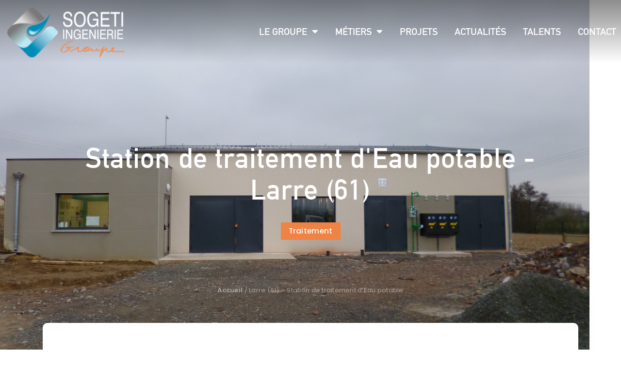

--- FILE ---
content_type: text/html; charset=UTF-8
request_url: https://www.sogeti-ingenierie.fr/nos_projets/larre-61-station-de-traitement-deau-potable/
body_size: 15834
content:
<!doctype html>
<html lang="fr-FR">
<head>
	<meta charset="UTF-8">
		<meta name="viewport" content="width=device-width, initial-scale=1">
	<link rel="profile" href="https://gmpg.org/xfn/11">
	<meta name='robots' content='index, follow, max-image-preview:large, max-snippet:-1, max-video-preview:-1' />

	<!-- This site is optimized with the Yoast SEO plugin v19.9 - https://yoast.com/wordpress/plugins/seo/ -->
	<title>Larre - Station de traitement d&#039;Eau potable - Sogeti Ingenierie</title>
	<meta name="description" content="Maîtrise d&#039;oeuvre d&#039;une usine de traitement d&#039;eau potable à Larre." />
	<link rel="canonical" href="https://www.sogeti-ingenierie.fr/nos_projets/larre-61-station-de-traitement-deau-potable/" />
	<meta property="og:locale" content="fr_FR" />
	<meta property="og:type" content="article" />
	<meta property="og:title" content="Larre - Station de traitement d&#039;Eau potable - Sogeti Ingenierie" />
	<meta property="og:description" content="Maîtrise d&#039;oeuvre d&#039;une usine de traitement d&#039;eau potable à Larre." />
	<meta property="og:url" content="https://www.sogeti-ingenierie.fr/nos_projets/larre-61-station-de-traitement-deau-potable/" />
	<meta property="og:site_name" content="Sogeti Ingénierie" />
	<meta property="article:modified_time" content="2023-03-23T15:44:12+00:00" />
	<meta property="og:image" content="https://www.sogeti-ingenierie.fr/wp-content/uploads/2023/03/Larre_traitement©sogeti-ingenierie-2-scaled.jpg" />
	<meta property="og:image:width" content="2560" />
	<meta property="og:image:height" content="1920" />
	<meta property="og:image:type" content="image/jpeg" />
	<meta name="twitter:card" content="summary_large_image" />
	<meta name="twitter:label1" content="Durée de lecture estimée" />
	<meta name="twitter:data1" content="1 minute" />
	<script type="application/ld+json" class="yoast-schema-graph">{"@context":"https://schema.org","@graph":[{"@type":"WebPage","@id":"https://www.sogeti-ingenierie.fr/nos_projets/larre-61-station-de-traitement-deau-potable/","url":"https://www.sogeti-ingenierie.fr/nos_projets/larre-61-station-de-traitement-deau-potable/","name":"Larre - Station de traitement d'Eau potable - Sogeti Ingenierie","isPartOf":{"@id":"https://www.sogeti-ingenierie.fr/#website"},"primaryImageOfPage":{"@id":"https://www.sogeti-ingenierie.fr/nos_projets/larre-61-station-de-traitement-deau-potable/#primaryimage"},"image":{"@id":"https://www.sogeti-ingenierie.fr/nos_projets/larre-61-station-de-traitement-deau-potable/#primaryimage"},"thumbnailUrl":"https://www.sogeti-ingenierie.fr/wp-content/uploads/2023/03/Larre_traitement©sogeti-ingenierie-2-scaled.jpg","datePublished":"2023-03-23T07:53:55+00:00","dateModified":"2023-03-23T15:44:12+00:00","description":"Maîtrise d'oeuvre d'une usine de traitement d'eau potable à Larre.","breadcrumb":{"@id":"https://www.sogeti-ingenierie.fr/nos_projets/larre-61-station-de-traitement-deau-potable/#breadcrumb"},"inLanguage":"fr-FR","potentialAction":[{"@type":"ReadAction","target":["https://www.sogeti-ingenierie.fr/nos_projets/larre-61-station-de-traitement-deau-potable/"]}]},{"@type":"ImageObject","inLanguage":"fr-FR","@id":"https://www.sogeti-ingenierie.fr/nos_projets/larre-61-station-de-traitement-deau-potable/#primaryimage","url":"https://www.sogeti-ingenierie.fr/wp-content/uploads/2023/03/Larre_traitement©sogeti-ingenierie-2-scaled.jpg","contentUrl":"https://www.sogeti-ingenierie.fr/wp-content/uploads/2023/03/Larre_traitement©sogeti-ingenierie-2-scaled.jpg","width":2560,"height":1920},{"@type":"BreadcrumbList","@id":"https://www.sogeti-ingenierie.fr/nos_projets/larre-61-station-de-traitement-deau-potable/#breadcrumb","itemListElement":[{"@type":"ListItem","position":1,"name":"Accueil","item":"https://www.sogeti-ingenierie.fr/"},{"@type":"ListItem","position":2,"name":"Larre (61) &#8211; Station de traitement d&rsquo;Eau potable"}]},{"@type":"WebSite","@id":"https://www.sogeti-ingenierie.fr/#website","url":"https://www.sogeti-ingenierie.fr/","name":"Sogeti Ingénierie","description":"","publisher":{"@id":"https://www.sogeti-ingenierie.fr/#organization"},"potentialAction":[{"@type":"SearchAction","target":{"@type":"EntryPoint","urlTemplate":"https://www.sogeti-ingenierie.fr/?s={search_term_string}"},"query-input":"required name=search_term_string"}],"inLanguage":"fr-FR"},{"@type":"Organization","@id":"https://www.sogeti-ingenierie.fr/#organization","name":"Sogeti Ingénierie","url":"https://www.sogeti-ingenierie.fr/","logo":{"@type":"ImageObject","inLanguage":"fr-FR","@id":"https://www.sogeti-ingenierie.fr/#/schema/logo/image/","url":"https://www.sogeti-ingenierie.fr/wp-content/uploads/2023/01/LOGO_SOGETI_GROUPE-blanc.svg","contentUrl":"https://www.sogeti-ingenierie.fr/wp-content/uploads/2023/01/LOGO_SOGETI_GROUPE-blanc.svg","width":260,"height":109,"caption":"Sogeti Ingénierie"},"image":{"@id":"https://www.sogeti-ingenierie.fr/#/schema/logo/image/"}}]}</script>
	<!-- / Yoast SEO plugin. -->


<link rel="alternate" type="application/rss+xml" title="Sogeti Ingénierie &raquo; Flux" href="https://www.sogeti-ingenierie.fr/feed/" />
<link rel="alternate" type="application/rss+xml" title="Sogeti Ingénierie &raquo; Flux des commentaires" href="https://www.sogeti-ingenierie.fr/comments/feed/" />
<script>
window._wpemojiSettings = {"baseUrl":"https:\/\/s.w.org\/images\/core\/emoji\/14.0.0\/72x72\/","ext":".png","svgUrl":"https:\/\/s.w.org\/images\/core\/emoji\/14.0.0\/svg\/","svgExt":".svg","source":{"concatemoji":"https:\/\/www.sogeti-ingenierie.fr\/wp-includes\/js\/wp-emoji-release.min.js?ver=6.4.2"}};
/*! This file is auto-generated */
!function(i,n){var o,s,e;function c(e){try{var t={supportTests:e,timestamp:(new Date).valueOf()};sessionStorage.setItem(o,JSON.stringify(t))}catch(e){}}function p(e,t,n){e.clearRect(0,0,e.canvas.width,e.canvas.height),e.fillText(t,0,0);var t=new Uint32Array(e.getImageData(0,0,e.canvas.width,e.canvas.height).data),r=(e.clearRect(0,0,e.canvas.width,e.canvas.height),e.fillText(n,0,0),new Uint32Array(e.getImageData(0,0,e.canvas.width,e.canvas.height).data));return t.every(function(e,t){return e===r[t]})}function u(e,t,n){switch(t){case"flag":return n(e,"\ud83c\udff3\ufe0f\u200d\u26a7\ufe0f","\ud83c\udff3\ufe0f\u200b\u26a7\ufe0f")?!1:!n(e,"\ud83c\uddfa\ud83c\uddf3","\ud83c\uddfa\u200b\ud83c\uddf3")&&!n(e,"\ud83c\udff4\udb40\udc67\udb40\udc62\udb40\udc65\udb40\udc6e\udb40\udc67\udb40\udc7f","\ud83c\udff4\u200b\udb40\udc67\u200b\udb40\udc62\u200b\udb40\udc65\u200b\udb40\udc6e\u200b\udb40\udc67\u200b\udb40\udc7f");case"emoji":return!n(e,"\ud83e\udef1\ud83c\udffb\u200d\ud83e\udef2\ud83c\udfff","\ud83e\udef1\ud83c\udffb\u200b\ud83e\udef2\ud83c\udfff")}return!1}function f(e,t,n){var r="undefined"!=typeof WorkerGlobalScope&&self instanceof WorkerGlobalScope?new OffscreenCanvas(300,150):i.createElement("canvas"),a=r.getContext("2d",{willReadFrequently:!0}),o=(a.textBaseline="top",a.font="600 32px Arial",{});return e.forEach(function(e){o[e]=t(a,e,n)}),o}function t(e){var t=i.createElement("script");t.src=e,t.defer=!0,i.head.appendChild(t)}"undefined"!=typeof Promise&&(o="wpEmojiSettingsSupports",s=["flag","emoji"],n.supports={everything:!0,everythingExceptFlag:!0},e=new Promise(function(e){i.addEventListener("DOMContentLoaded",e,{once:!0})}),new Promise(function(t){var n=function(){try{var e=JSON.parse(sessionStorage.getItem(o));if("object"==typeof e&&"number"==typeof e.timestamp&&(new Date).valueOf()<e.timestamp+604800&&"object"==typeof e.supportTests)return e.supportTests}catch(e){}return null}();if(!n){if("undefined"!=typeof Worker&&"undefined"!=typeof OffscreenCanvas&&"undefined"!=typeof URL&&URL.createObjectURL&&"undefined"!=typeof Blob)try{var e="postMessage("+f.toString()+"("+[JSON.stringify(s),u.toString(),p.toString()].join(",")+"));",r=new Blob([e],{type:"text/javascript"}),a=new Worker(URL.createObjectURL(r),{name:"wpTestEmojiSupports"});return void(a.onmessage=function(e){c(n=e.data),a.terminate(),t(n)})}catch(e){}c(n=f(s,u,p))}t(n)}).then(function(e){for(var t in e)n.supports[t]=e[t],n.supports.everything=n.supports.everything&&n.supports[t],"flag"!==t&&(n.supports.everythingExceptFlag=n.supports.everythingExceptFlag&&n.supports[t]);n.supports.everythingExceptFlag=n.supports.everythingExceptFlag&&!n.supports.flag,n.DOMReady=!1,n.readyCallback=function(){n.DOMReady=!0}}).then(function(){return e}).then(function(){var e;n.supports.everything||(n.readyCallback(),(e=n.source||{}).concatemoji?t(e.concatemoji):e.wpemoji&&e.twemoji&&(t(e.twemoji),t(e.wpemoji)))}))}((window,document),window._wpemojiSettings);
</script>
<style id='wp-emoji-styles-inline-css'>

	img.wp-smiley, img.emoji {
		display: inline !important;
		border: none !important;
		box-shadow: none !important;
		height: 1em !important;
		width: 1em !important;
		margin: 0 0.07em !important;
		vertical-align: -0.1em !important;
		background: none !important;
		padding: 0 !important;
	}
</style>
<link rel='stylesheet' id='wp-block-library-css' href='https://www.sogeti-ingenierie.fr/wp-includes/css/dist/block-library/style.min.css?ver=6.4.2' media='all' />
<link rel='stylesheet' id='jet-engine-frontend-css' href='https://www.sogeti-ingenierie.fr/wp-content/plugins/jet-engine/assets/css/frontend.css?ver=3.0.7' media='all' />
<style id='classic-theme-styles-inline-css'>
/*! This file is auto-generated */
.wp-block-button__link{color:#fff;background-color:#32373c;border-radius:9999px;box-shadow:none;text-decoration:none;padding:calc(.667em + 2px) calc(1.333em + 2px);font-size:1.125em}.wp-block-file__button{background:#32373c;color:#fff;text-decoration:none}
</style>
<style id='global-styles-inline-css'>
body{--wp--preset--color--black: #000000;--wp--preset--color--cyan-bluish-gray: #abb8c3;--wp--preset--color--white: #ffffff;--wp--preset--color--pale-pink: #f78da7;--wp--preset--color--vivid-red: #cf2e2e;--wp--preset--color--luminous-vivid-orange: #ff6900;--wp--preset--color--luminous-vivid-amber: #fcb900;--wp--preset--color--light-green-cyan: #7bdcb5;--wp--preset--color--vivid-green-cyan: #00d084;--wp--preset--color--pale-cyan-blue: #8ed1fc;--wp--preset--color--vivid-cyan-blue: #0693e3;--wp--preset--color--vivid-purple: #9b51e0;--wp--preset--gradient--vivid-cyan-blue-to-vivid-purple: linear-gradient(135deg,rgba(6,147,227,1) 0%,rgb(155,81,224) 100%);--wp--preset--gradient--light-green-cyan-to-vivid-green-cyan: linear-gradient(135deg,rgb(122,220,180) 0%,rgb(0,208,130) 100%);--wp--preset--gradient--luminous-vivid-amber-to-luminous-vivid-orange: linear-gradient(135deg,rgba(252,185,0,1) 0%,rgba(255,105,0,1) 100%);--wp--preset--gradient--luminous-vivid-orange-to-vivid-red: linear-gradient(135deg,rgba(255,105,0,1) 0%,rgb(207,46,46) 100%);--wp--preset--gradient--very-light-gray-to-cyan-bluish-gray: linear-gradient(135deg,rgb(238,238,238) 0%,rgb(169,184,195) 100%);--wp--preset--gradient--cool-to-warm-spectrum: linear-gradient(135deg,rgb(74,234,220) 0%,rgb(151,120,209) 20%,rgb(207,42,186) 40%,rgb(238,44,130) 60%,rgb(251,105,98) 80%,rgb(254,248,76) 100%);--wp--preset--gradient--blush-light-purple: linear-gradient(135deg,rgb(255,206,236) 0%,rgb(152,150,240) 100%);--wp--preset--gradient--blush-bordeaux: linear-gradient(135deg,rgb(254,205,165) 0%,rgb(254,45,45) 50%,rgb(107,0,62) 100%);--wp--preset--gradient--luminous-dusk: linear-gradient(135deg,rgb(255,203,112) 0%,rgb(199,81,192) 50%,rgb(65,88,208) 100%);--wp--preset--gradient--pale-ocean: linear-gradient(135deg,rgb(255,245,203) 0%,rgb(182,227,212) 50%,rgb(51,167,181) 100%);--wp--preset--gradient--electric-grass: linear-gradient(135deg,rgb(202,248,128) 0%,rgb(113,206,126) 100%);--wp--preset--gradient--midnight: linear-gradient(135deg,rgb(2,3,129) 0%,rgb(40,116,252) 100%);--wp--preset--font-size--small: 13px;--wp--preset--font-size--medium: 20px;--wp--preset--font-size--large: 36px;--wp--preset--font-size--x-large: 42px;--wp--preset--spacing--20: 0.44rem;--wp--preset--spacing--30: 0.67rem;--wp--preset--spacing--40: 1rem;--wp--preset--spacing--50: 1.5rem;--wp--preset--spacing--60: 2.25rem;--wp--preset--spacing--70: 3.38rem;--wp--preset--spacing--80: 5.06rem;--wp--preset--shadow--natural: 6px 6px 9px rgba(0, 0, 0, 0.2);--wp--preset--shadow--deep: 12px 12px 50px rgba(0, 0, 0, 0.4);--wp--preset--shadow--sharp: 6px 6px 0px rgba(0, 0, 0, 0.2);--wp--preset--shadow--outlined: 6px 6px 0px -3px rgba(255, 255, 255, 1), 6px 6px rgba(0, 0, 0, 1);--wp--preset--shadow--crisp: 6px 6px 0px rgba(0, 0, 0, 1);}:where(.is-layout-flex){gap: 0.5em;}:where(.is-layout-grid){gap: 0.5em;}body .is-layout-flow > .alignleft{float: left;margin-inline-start: 0;margin-inline-end: 2em;}body .is-layout-flow > .alignright{float: right;margin-inline-start: 2em;margin-inline-end: 0;}body .is-layout-flow > .aligncenter{margin-left: auto !important;margin-right: auto !important;}body .is-layout-constrained > .alignleft{float: left;margin-inline-start: 0;margin-inline-end: 2em;}body .is-layout-constrained > .alignright{float: right;margin-inline-start: 2em;margin-inline-end: 0;}body .is-layout-constrained > .aligncenter{margin-left: auto !important;margin-right: auto !important;}body .is-layout-constrained > :where(:not(.alignleft):not(.alignright):not(.alignfull)){max-width: var(--wp--style--global--content-size);margin-left: auto !important;margin-right: auto !important;}body .is-layout-constrained > .alignwide{max-width: var(--wp--style--global--wide-size);}body .is-layout-flex{display: flex;}body .is-layout-flex{flex-wrap: wrap;align-items: center;}body .is-layout-flex > *{margin: 0;}body .is-layout-grid{display: grid;}body .is-layout-grid > *{margin: 0;}:where(.wp-block-columns.is-layout-flex){gap: 2em;}:where(.wp-block-columns.is-layout-grid){gap: 2em;}:where(.wp-block-post-template.is-layout-flex){gap: 1.25em;}:where(.wp-block-post-template.is-layout-grid){gap: 1.25em;}.has-black-color{color: var(--wp--preset--color--black) !important;}.has-cyan-bluish-gray-color{color: var(--wp--preset--color--cyan-bluish-gray) !important;}.has-white-color{color: var(--wp--preset--color--white) !important;}.has-pale-pink-color{color: var(--wp--preset--color--pale-pink) !important;}.has-vivid-red-color{color: var(--wp--preset--color--vivid-red) !important;}.has-luminous-vivid-orange-color{color: var(--wp--preset--color--luminous-vivid-orange) !important;}.has-luminous-vivid-amber-color{color: var(--wp--preset--color--luminous-vivid-amber) !important;}.has-light-green-cyan-color{color: var(--wp--preset--color--light-green-cyan) !important;}.has-vivid-green-cyan-color{color: var(--wp--preset--color--vivid-green-cyan) !important;}.has-pale-cyan-blue-color{color: var(--wp--preset--color--pale-cyan-blue) !important;}.has-vivid-cyan-blue-color{color: var(--wp--preset--color--vivid-cyan-blue) !important;}.has-vivid-purple-color{color: var(--wp--preset--color--vivid-purple) !important;}.has-black-background-color{background-color: var(--wp--preset--color--black) !important;}.has-cyan-bluish-gray-background-color{background-color: var(--wp--preset--color--cyan-bluish-gray) !important;}.has-white-background-color{background-color: var(--wp--preset--color--white) !important;}.has-pale-pink-background-color{background-color: var(--wp--preset--color--pale-pink) !important;}.has-vivid-red-background-color{background-color: var(--wp--preset--color--vivid-red) !important;}.has-luminous-vivid-orange-background-color{background-color: var(--wp--preset--color--luminous-vivid-orange) !important;}.has-luminous-vivid-amber-background-color{background-color: var(--wp--preset--color--luminous-vivid-amber) !important;}.has-light-green-cyan-background-color{background-color: var(--wp--preset--color--light-green-cyan) !important;}.has-vivid-green-cyan-background-color{background-color: var(--wp--preset--color--vivid-green-cyan) !important;}.has-pale-cyan-blue-background-color{background-color: var(--wp--preset--color--pale-cyan-blue) !important;}.has-vivid-cyan-blue-background-color{background-color: var(--wp--preset--color--vivid-cyan-blue) !important;}.has-vivid-purple-background-color{background-color: var(--wp--preset--color--vivid-purple) !important;}.has-black-border-color{border-color: var(--wp--preset--color--black) !important;}.has-cyan-bluish-gray-border-color{border-color: var(--wp--preset--color--cyan-bluish-gray) !important;}.has-white-border-color{border-color: var(--wp--preset--color--white) !important;}.has-pale-pink-border-color{border-color: var(--wp--preset--color--pale-pink) !important;}.has-vivid-red-border-color{border-color: var(--wp--preset--color--vivid-red) !important;}.has-luminous-vivid-orange-border-color{border-color: var(--wp--preset--color--luminous-vivid-orange) !important;}.has-luminous-vivid-amber-border-color{border-color: var(--wp--preset--color--luminous-vivid-amber) !important;}.has-light-green-cyan-border-color{border-color: var(--wp--preset--color--light-green-cyan) !important;}.has-vivid-green-cyan-border-color{border-color: var(--wp--preset--color--vivid-green-cyan) !important;}.has-pale-cyan-blue-border-color{border-color: var(--wp--preset--color--pale-cyan-blue) !important;}.has-vivid-cyan-blue-border-color{border-color: var(--wp--preset--color--vivid-cyan-blue) !important;}.has-vivid-purple-border-color{border-color: var(--wp--preset--color--vivid-purple) !important;}.has-vivid-cyan-blue-to-vivid-purple-gradient-background{background: var(--wp--preset--gradient--vivid-cyan-blue-to-vivid-purple) !important;}.has-light-green-cyan-to-vivid-green-cyan-gradient-background{background: var(--wp--preset--gradient--light-green-cyan-to-vivid-green-cyan) !important;}.has-luminous-vivid-amber-to-luminous-vivid-orange-gradient-background{background: var(--wp--preset--gradient--luminous-vivid-amber-to-luminous-vivid-orange) !important;}.has-luminous-vivid-orange-to-vivid-red-gradient-background{background: var(--wp--preset--gradient--luminous-vivid-orange-to-vivid-red) !important;}.has-very-light-gray-to-cyan-bluish-gray-gradient-background{background: var(--wp--preset--gradient--very-light-gray-to-cyan-bluish-gray) !important;}.has-cool-to-warm-spectrum-gradient-background{background: var(--wp--preset--gradient--cool-to-warm-spectrum) !important;}.has-blush-light-purple-gradient-background{background: var(--wp--preset--gradient--blush-light-purple) !important;}.has-blush-bordeaux-gradient-background{background: var(--wp--preset--gradient--blush-bordeaux) !important;}.has-luminous-dusk-gradient-background{background: var(--wp--preset--gradient--luminous-dusk) !important;}.has-pale-ocean-gradient-background{background: var(--wp--preset--gradient--pale-ocean) !important;}.has-electric-grass-gradient-background{background: var(--wp--preset--gradient--electric-grass) !important;}.has-midnight-gradient-background{background: var(--wp--preset--gradient--midnight) !important;}.has-small-font-size{font-size: var(--wp--preset--font-size--small) !important;}.has-medium-font-size{font-size: var(--wp--preset--font-size--medium) !important;}.has-large-font-size{font-size: var(--wp--preset--font-size--large) !important;}.has-x-large-font-size{font-size: var(--wp--preset--font-size--x-large) !important;}
.wp-block-navigation a:where(:not(.wp-element-button)){color: inherit;}
:where(.wp-block-post-template.is-layout-flex){gap: 1.25em;}:where(.wp-block-post-template.is-layout-grid){gap: 1.25em;}
:where(.wp-block-columns.is-layout-flex){gap: 2em;}:where(.wp-block-columns.is-layout-grid){gap: 2em;}
.wp-block-pullquote{font-size: 1.5em;line-height: 1.6;}
</style>
<link rel='stylesheet' id='hello-elementor-css' href='https://www.sogeti-ingenierie.fr/wp-content/themes/hello-elementor/style.min.css?ver=2.6.1' media='all' />
<link rel='stylesheet' id='hello-elementor-theme-style-css' href='https://www.sogeti-ingenierie.fr/wp-content/themes/hello-elementor/theme.min.css?ver=2.6.1' media='all' />
<link rel='stylesheet' id='elementor-frontend-css' href='https://www.sogeti-ingenierie.fr/wp-content/plugins/elementor/assets/css/frontend-lite.min.css?ver=3.10.0' media='all' />
<link rel='stylesheet' id='elementor-post-10-css' href='https://www.sogeti-ingenierie.fr/wp-content/uploads/elementor/css/post-10.css?ver=1689674069' media='all' />
<link rel='stylesheet' id='jet-elements-css' href='https://www.sogeti-ingenierie.fr/wp-content/plugins/jet-elements/assets/css/jet-elements.css?ver=2.6.8' media='all' />
<link rel='stylesheet' id='jet-elements-skin-css' href='https://www.sogeti-ingenierie.fr/wp-content/plugins/jet-elements/assets/css/jet-elements-skin.css?ver=2.6.8' media='all' />
<link rel='stylesheet' id='elementor-icons-css' href='https://www.sogeti-ingenierie.fr/wp-content/plugins/elementor/assets/lib/eicons/css/elementor-icons.min.css?ver=5.17.0' media='all' />
<link rel='stylesheet' id='elementor-pro-css' href='https://www.sogeti-ingenierie.fr/wp-content/plugins/elementor-pro/assets/css/frontend-lite.min.css?ver=3.8.0' media='all' />
<link rel='stylesheet' id='jet-tabs-frontend-css' href='https://www.sogeti-ingenierie.fr/wp-content/plugins/jet-tabs/assets/css/jet-tabs-frontend.css?ver=2.1.20' media='all' />
<link rel='stylesheet' id='elementor-global-css' href='https://www.sogeti-ingenierie.fr/wp-content/uploads/elementor/css/global.css?ver=1689674070' media='all' />
<link rel='stylesheet' id='elementor-post-4883-css' href='https://www.sogeti-ingenierie.fr/wp-content/uploads/elementor/css/post-4883.css?ver=1689825994' media='all' />
<link rel='stylesheet' id='elementor-post-69-css' href='https://www.sogeti-ingenierie.fr/wp-content/uploads/elementor/css/post-69.css?ver=1689674070' media='all' />
<link rel='stylesheet' id='elementor-post-163-css' href='https://www.sogeti-ingenierie.fr/wp-content/uploads/elementor/css/post-163.css?ver=1713430999' media='all' />
<link rel='stylesheet' id='wpjb-glyphs-css' href='https://www.sogeti-ingenierie.fr/wp-content/plugins/wpjobboard/public/css/wpjb-glyphs.css?ver=5.11.1' media='all' />
<link rel='stylesheet' id='wpjb-css-css' href='https://www.sogeti-ingenierie.fr/wp-content/plugins/wpjobboard/public/css/frontend.css?ver=5.11.1' media='all' />
<link rel='stylesheet' id='google-fonts-1-css' href='https://fonts.googleapis.com/css?family=Roboto%3A100%2C100italic%2C200%2C200italic%2C300%2C300italic%2C400%2C400italic%2C500%2C500italic%2C600%2C600italic%2C700%2C700italic%2C800%2C800italic%2C900%2C900italic%7CRoboto+Slab%3A100%2C100italic%2C200%2C200italic%2C300%2C300italic%2C400%2C400italic%2C500%2C500italic%2C600%2C600italic%2C700%2C700italic%2C800%2C800italic%2C900%2C900italic%7CPoppins%3A100%2C100italic%2C200%2C200italic%2C300%2C300italic%2C400%2C400italic%2C500%2C500italic%2C600%2C600italic%2C700%2C700italic%2C800%2C800italic%2C900%2C900italic&#038;display=swap&#038;ver=6.4.2' media='all' />
<link rel='stylesheet' id='elementor-icons-shared-0-css' href='https://www.sogeti-ingenierie.fr/wp-content/plugins/elementor/assets/lib/font-awesome/css/fontawesome.min.css?ver=5.15.3' media='all' />
<link rel='stylesheet' id='elementor-icons-fa-solid-css' href='https://www.sogeti-ingenierie.fr/wp-content/plugins/elementor/assets/lib/font-awesome/css/solid.min.css?ver=5.15.3' media='all' />
<link rel='stylesheet' id='elementor-icons-fa-brands-css' href='https://www.sogeti-ingenierie.fr/wp-content/plugins/elementor/assets/lib/font-awesome/css/brands.min.css?ver=5.15.3' media='all' />
<link rel="preconnect" href="https://fonts.gstatic.com/" crossorigin><script src="https://www.sogeti-ingenierie.fr/wp-includes/js/jquery/jquery.min.js?ver=3.7.1" id="jquery-core-js"></script>
<script src="https://www.sogeti-ingenierie.fr/wp-includes/js/jquery/jquery-migrate.min.js?ver=3.4.1" id="jquery-migrate-js"></script>
<script id="wpjb-js-js-extra">
var WpjbData = {"no_jobs_found":"No job listings found","no_resumes_found":"No resumes found","load_x_more":"Load %d more","date_format":"Y\/m\/d","datepicker_date_format":"yy\/mm\/dd","max_date":"9999\/12\/31"};
</script>
<script src="https://www.sogeti-ingenierie.fr/wp-content/plugins/wpjobboard/public/js/frontend.js?ver=5.11.1" id="wpjb-js-js"></script>
<link rel="https://api.w.org/" href="https://www.sogeti-ingenierie.fr/wp-json/" /><link rel="alternate" type="application/json" href="https://www.sogeti-ingenierie.fr/wp-json/wp/v2/nos_projets/4883" /><link rel="EditURI" type="application/rsd+xml" title="RSD" href="https://www.sogeti-ingenierie.fr/xmlrpc.php?rsd" />
<meta name="generator" content="WordPress 6.4.2" />
<link rel='shortlink' href='https://www.sogeti-ingenierie.fr/?p=4883' />
<link rel="alternate" type="application/json+oembed" href="https://www.sogeti-ingenierie.fr/wp-json/oembed/1.0/embed?url=https%3A%2F%2Fwww.sogeti-ingenierie.fr%2Fnos_projets%2Flarre-61-station-de-traitement-deau-potable%2F" />
<link rel="alternate" type="text/xml+oembed" href="https://www.sogeti-ingenierie.fr/wp-json/oembed/1.0/embed?url=https%3A%2F%2Fwww.sogeti-ingenierie.fr%2Fnos_projets%2Flarre-61-station-de-traitement-deau-potable%2F&#038;format=xml" />
<!-- start Simple Custom CSS and JS -->
<style>
.jet-remove-all-filters.hide{display:block!important;}
.elementor-widget-jet-smart-filters-remove-filters.hide-widget{display:block!important;}
.jet-remove-all-filters.hide button, .jet-remove-all-filters__button{width:100% !important;padding:20px 23px;}
button:focus , button:focus-visible{
    outline: none!important;
}
.jet-select__control{border:none !important; outline: none!important;}
.jet-smart-filters-select.jet-filter{
	display: flex !important;
    justify-content: flex-end !important;
}
select.jet-select__control{
	appearance: none;:none!important;
	-webkit-appearance: none;
    appearance: none;
    background-image: url(https://sgt.devmode.ovh/wp-content/uploads/2023/01/right-chevron.png);
    background-repeat: no-repeat, repeat;
    background-position: right 0.7em top 50%, 0 0;
    background-size: 0.65em auto, 100%;
}
select.jet-select__control:focus, select.jet-select__control:focus-visible{
	 background-image: url(https://sgt.devmode.ovh/wp-content/uploads/2023/01/down-chevron.png);
}

</style>
<!-- end Simple Custom CSS and JS -->
<!-- start Simple Custom CSS and JS -->
<style>
/* Ajouter votre code CSS ici.
                     
Par exemple:
.exemple {
    color: red;
}

Pour améliorer vos connaissances en CSS, visitez http://www.w3schools.com/css/css_syntax.asp

Fin du commentaire */ 


/* bloc nos reference */

.cart_section .elementor-container {
    height: 100%;
}

.cart_section .elementor-container .elementor-widget-wrap {
    align-content: space-between;
}

.bloc-reference .jet-listing-grid__items>.jet-listing-grid__item {
    max-width: none !important;
}

@media only screen and (min-width: 1024px) {

	.bloc-reference .jet-listing-grid__items {
		display: grid;
		grid-template-columns: 1fr 1fr 1fr;
		grid-template-rows: 309px;
		grid-auto-rows: 309px;
	}
	.bloc-reference .jet-listing-grid__items .jet-listing-grid__item:first-child {
		grid-row-start: 1;
		grid-column-start: 2;
		grid-row-end: 3;
		grid-column-end: 3;
	}

	.bloc-reference .jet-listing-grid__items .jet-listing-grid__item:nth-child(2) {
	   grid-row-start: 1;
	   grid-column-start: 3;
	   grid-row-end: 2;
	   grid-column-end: 4;
	}

	.bloc-reference .jet-listing-grid__items .jet-listing-grid__item:nth-child(3) {
	   grid-row-start: 2;
	   grid-column-start: 3;
	   grid-row-end: 3;
	   grid-column-end: 4;
	}

	.bloc-reference .jet-listing-grid__items .jet-listing-grid__item:nth-child(4) {
	   grid-row-start: 3;
	   grid-column-start: 1;
	   grid-row-end: 5;
	   grid-column-end: 2;
	}

	.bloc-reference .jet-listing-grid__items .jet-listing-grid__item:nth-child(5) {
	   grid-row-start: 3;
	   grid-column-start: 2;
	   grid-row-end: 4;
	   grid-column-end: 3;
	}

	.bloc-reference .jet-listing-grid__items .jet-listing-grid__item:nth-child(6) {
	   grid-row-start: 4;
	   grid-column-start: 2;
	   grid-row-end: 5;
	   grid-column-end: 3;
	}

	.bloc-reference .jet-listing-grid__items .jet-listing-grid__item:nth-child(7) {
	   grid-row-start: 3;
	   grid-column-start: 3;
	   grid-row-end: 5;
	   grid-column-end: 4;
	}

}


/* Page projets */

#listes_projets .jet-listing-grid__items .jet-listing-grid__item{max-width:none!important;}
 
#listes_projets .jet-listing-grid__items .jet-listing-grid__item .jet-engine-listing-overlay-wrap,
#listes_projets .jet-listing-grid__items .jet-listing-grid__item .jet-engine-listing-overlay-wrap .elementor,
#listes_projets .jet-listing-grid__items .jet-listing-grid__item section{
	height:100%;
}

#listes_projets .elementor-container .elementor-widget-wrap {
    align-content: space-between;
}

@media only screen and (min-width: 1024px) {
	
	#listes_projets .jet-listing-grid__items {
		display: grid;
		grid-template-columns: 1fr 1fr 1fr;
		grid-template-rows: 309px;
		grid-auto-rows: 309px;
	}

	#listes_projets .jet-listing-grid__items .jet-listing-grid__item:nth-child(1) {
	   grid-row-start: 1; grid-column-start: 1; grid-row-end: 3; grid-column-end: 2;
	}
	

	#listes_projets .jet-listing-grid__items .jet-listing-grid__item:nth-child(2) {
	   grid-row-start: 1; grid-column-start: 2; grid-row-end: 3; grid-column-end: 3;
	}

	#listes_projets .jet-listing-grid__items .jet-listing-grid__item:nth-child(3) {
	   grid-row-start: 1; grid-column-start: 3; grid-row-end: 2; grid-column-end: 4;
	}

	#listes_projets .jet-listing-grid__items .jet-listing-grid__item:nth-child(4) {
	   grid-row-start: 2; grid-column-start: 3; grid-row-end: 3; grid-column-end: 4;
	}

	#listes_projets .jet-listing-grid__items .jet-listing-grid__item:nth-child(5) {
	   grid-row-start: 3; grid-column-start: 1; grid-row-end: 5; grid-column-end: 2;
	}

	#listes_projets .jet-listing-grid__items .jet-listing-grid__item:nth-child(6) {
	   grid-row-start: 3; grid-column-start: 2; grid-row-end: 4; grid-column-end: 3;
	}

	#listes_projets .jet-listing-grid__items .jet-listing-grid__item:nth-child(7) {
	   grid-row-start: 4; grid-column-start: 2; grid-row-end: 5; grid-column-end: 3;
	}

	#listes_projets .jet-listing-grid__items .jet-listing-grid__item:nth-child(8) {
	   grid-row-start: 3; grid-column-start: 3; grid-row-end: 5; grid-column-end: 4;
	}

	#listes_projets .jet-listing-grid__items .jet-listing-grid__item:nth-child(9) {
	   grid-row-start: 5; grid-column-start: 1; grid-row-end: 7; grid-column-end: 2;
	}

	#listes_projets .jet-listing-grid__items .jet-listing-grid__item:nth-child(10) {
	   grid-row-start: 5; grid-column-start: 2; grid-row-end: 7; grid-column-end: 3;
	}

	#listes_projets .jet-listing-grid__items .jet-listing-grid__item:nth-child(11) {
	   grid-row-start: 5; grid-column-start: 3; grid-row-end: 6; grid-column-end: 4;
	}

	#listes_projets .jet-listing-grid__items .jet-listing-grid__item:nth-child(12) {
	   grid-row-start: 6; grid-column-start: 3; grid-row-end: 7; grid-column-end: 4;
	}

	#listes_projets .jet-listing-grid__items .jet-listing-grid__item:nth-child(13) {
	   grid-row-start: 7; grid-column-start: 1; grid-row-end: 9; grid-column-end: 2;
	}

	#listes_projets .jet-listing-grid__items .jet-listing-grid__item:nth-child(14) {
	   grid-row-start: 7; grid-column-start: 2; grid-row-end: 8; grid-column-end: 3;
	}

	#listes_projets .jet-listing-grid__items .jet-listing-grid__item:nth-child(15) {
	   grid-row-start: 8; grid-column-start: 2; grid-row-end: 9; grid-column-end: 3;
	}

	#listes_projets .jet-listing-grid__items .jet-listing-grid__item:nth-child(16) {
	   grid-row-start: 7; grid-column-start: 3; grid-row-end: 9; grid-column-end: 4;
	}
	
}

/* ################ */
@media screen and (min-width: 1024px) {
.carrousel-image .elementor-image-carousel {
    margin-left: 400px;
}
}
/* Slider */


.slide_btn-hov span{
	transition:0.3s;
	transform:translatex(0px);
	display:inline-block;
}
.slide_btn-hov  img{
	opacity: 0;
    transition: 0.3s;
    position: absolute;
    top: 40%;
    left: 33px;
}
.slide_btn-hov:hover span{
		transform:translatex(15px);
}
.slide_btn-hov:hover  img{
	opacity:1;
}
@media screen and (max-width: 1024px) {
.slide_btn-hov img {
    left: 14px;
	 top: 38%;
}
}

/* Tab */
.tab_section::after{
	content: '';
    position: absolute;
    background: url(https://sgt.devmode.ovh/wp-content/uploads/2023/01/Groupe-1199.png);
    width: 630px;
    height: 600px;
    top: 30%;
    right: 100px;
    z-index: -1;
    background-size: contain;
    background-repeat: no-repeat;
	
}
.section_text_box {
   transform: translateX(-50px);
}
.section_text_box.v2 {
   transform: translateX(50px);
	
}
.section_text_box.v2 .elementor-container{
	justify-content:end
}
.sgt_tab .active-tab .jet-tabs__label-text {
    color: #EE8344;
}
.text_box {
    max-width: 431px;
}
.btn-hov span.elementor-button-icon{
	opacity:0;
	transition:0.3s
}
.btn-hov .elementor-widget-container{transition:0.3s}
.btn-hov:hover .elementor-widget-container{
	    transform: translateX(0px);
}
.btn-hov:hover span.elementor-button-icon{
	opacity:1;
}

.btn-hov2 .elementor-button-text {
	transition:0.3s;
	transform:translatex(-10px)
}
.btn-hov2  span.elementor-button-icon{
	opacity:0;
	transition:0.3s
}
.btn-hov2:hover .elementor-button-text {
		transform:translatex(0px)
}
.btn-hov2:hover  span.elementor-button-icon{
	opacity:1;
}

/* blog grid */
.ref-section::after{
    content: '';
    position: absolute;
    background: url(https://sgt.devmode.ovh/wp-content/uploads/2023/01/Groupe-1199.png);
	width: 800px;
    height: 800px;
    top: 30%;
    left: -10%;
    z-index: -1;
    background-size: contain;
    background-repeat: no-repeat;
	
}
@media screen and (max-width: 768px) {
.ref-section::after {
    width: 380px;
	height: 310px;
	}
}
.cart_section {
    overflow: hidden;
    height: 400px;
}
.cart_section:hover::after{
	    transform: rotate(-35deg)translate(140px, -20px);
}
.cart_section::after {
    content: '';
    position: absolute;
    width: 156px;
    height: 270px;
    background: #fff;
    transform: rotate(-35deg)translate(230px, -20px);
    top: 0;
    right: 0;
	transition:0.3s;
	z-index:1;
}
.cart_section::before {
    content: '';
    position: absolute;
    width: 156px;
    height: 270px;
    background: #fff;
    transform: rotate(-35deg)translate(-230px, 20px);
    bottom: 0;
    left: 0;
    transition: 0.3s;
	z-index:1;
}
.cart_section:hover::before{
	     transform: rotate(-35deg)translate(-140px, 20px);
}
.cart_section .title_cart{transition:0.3s}
.cart_section:hover .title_cart{
	    padding-left: 70px;
}
@media screen and (max-width: 1024px) {
	 .cart_section {
		height: 300px !important;
	}
	.section_text_box {
    transform: translateX(10px);
}
	.section_text_box.v2 {
    transform: translateX(-10px);
}
}
@media screen and (min-width: 1025px) {
	.home_grid .jet-listing-grid__items > div:nth-child(1) .cart_section{
		    border-radius: 10px 0px 0px 0px;
	}
	.home_grid .jet-listing-grid__items > div:nth-child(2) .cart_section{
		    border-radius: 0px 10px 0px 0px;
	}
	.home_grid .jet-listing-grid__items > div:nth-child(4) .cart_section{
		    border-radius: 0px 0px 0px 10px;
	}
	.home_grid .jet-listing-grid__items > div:nth-child(7) .cart_section{
		    border-radius: 0px 0px 10px 0px;
	}
}
@media screen and (max-width: 768px) {
	.text_box {
		max-width: 305px;
	}
	.text_box h2 {
		font-size: 32px !important;
	}
	.text_box .elementor-widget-wrap {
		padding:40px 25px 40px 25px !important;
	}
}</style>
<!-- end Simple Custom CSS and JS -->
<!-- start Simple Custom CSS and JS -->
<style>
/* Ajouter votre code CSS ici.
                     
Par exemple:
.exemple {
    color: red;
}

Pour améliorer vos connaissances en CSS, visitez http://www.w3schools.com/css/css_syntax.asp

Fin du commentaire */ 

/* Page Single Projet */
ul.custum-list li {
	position: relative;
    margin-bottom: 15px;
	padding-left: 10px;
}

ul.custum-list {
    list-style: none;
	padding-left: 20px;
}

ul.custum-list li:before {
    content: '\f054';
    position: absolute;
    font-family: "Font Awesome 5 free";
	font-weight: 600;
    left: -20px;
    top: 0;
    width: 9px;
    height: 16px;
    color: #009EBD;
}

@media only screen and (min-width: 1025px){
	.carrousel-image .elementor-widget-image-carousel .swiper-container {
		margin-bottom: 100px;
	}
}

@media only screen and (max-width: 1024px){
	.carrousel-image .elementor-widget-image-carousel .swiper-container {
		margin-bottom: 20px;
	}
}

.carrousel-image .elementor-swiper-button-prev {
    left: 100px;
}

.carrousel-image .elementor-swiper-button-next {
    right: 100px;
}

.carrousel-image .swiper-slide-image {
    height: 600px;
    object-fit: cover;
}

@media only screen and (max-width: 1024px) and (min-width: 768px) {
	.carrousel-image .swiper-slide-image {
    	height: 450px;
	}
}

@media only screen and (max-width: 767px) {
	.carrousel-image .swiper-slide-image {
    	height: 350px;
	}
}

.carrousel-image .swiper-pagination-bullet-active {
	width: 22px !important;
	border-radius: 10px
}

</style>
<!-- end Simple Custom CSS and JS -->
<meta name="generator" content="Powered by Slider Revolution 6.6.7 - responsive, Mobile-Friendly Slider Plugin for WordPress with comfortable drag and drop interface." />
<link rel="icon" href="https://www.sogeti-ingenierie.fr/wp-content/uploads/2023/04/cropped-LOGO_SOGETI_sans-ecriture-32x32.jpg" sizes="32x32" />
<link rel="icon" href="https://www.sogeti-ingenierie.fr/wp-content/uploads/2023/04/cropped-LOGO_SOGETI_sans-ecriture-192x192.jpg" sizes="192x192" />
<link rel="apple-touch-icon" href="https://www.sogeti-ingenierie.fr/wp-content/uploads/2023/04/cropped-LOGO_SOGETI_sans-ecriture-180x180.jpg" />
<meta name="msapplication-TileImage" content="https://www.sogeti-ingenierie.fr/wp-content/uploads/2023/04/cropped-LOGO_SOGETI_sans-ecriture-270x270.jpg" />
<script>function setREVStartSize(e){
			//window.requestAnimationFrame(function() {
				window.RSIW = window.RSIW===undefined ? window.innerWidth : window.RSIW;
				window.RSIH = window.RSIH===undefined ? window.innerHeight : window.RSIH;
				try {
					var pw = document.getElementById(e.c).parentNode.offsetWidth,
						newh;
					pw = pw===0 || isNaN(pw) || (e.l=="fullwidth" || e.layout=="fullwidth") ? window.RSIW : pw;
					e.tabw = e.tabw===undefined ? 0 : parseInt(e.tabw);
					e.thumbw = e.thumbw===undefined ? 0 : parseInt(e.thumbw);
					e.tabh = e.tabh===undefined ? 0 : parseInt(e.tabh);
					e.thumbh = e.thumbh===undefined ? 0 : parseInt(e.thumbh);
					e.tabhide = e.tabhide===undefined ? 0 : parseInt(e.tabhide);
					e.thumbhide = e.thumbhide===undefined ? 0 : parseInt(e.thumbhide);
					e.mh = e.mh===undefined || e.mh=="" || e.mh==="auto" ? 0 : parseInt(e.mh,0);
					if(e.layout==="fullscreen" || e.l==="fullscreen")
						newh = Math.max(e.mh,window.RSIH);
					else{
						e.gw = Array.isArray(e.gw) ? e.gw : [e.gw];
						for (var i in e.rl) if (e.gw[i]===undefined || e.gw[i]===0) e.gw[i] = e.gw[i-1];
						e.gh = e.el===undefined || e.el==="" || (Array.isArray(e.el) && e.el.length==0)? e.gh : e.el;
						e.gh = Array.isArray(e.gh) ? e.gh : [e.gh];
						for (var i in e.rl) if (e.gh[i]===undefined || e.gh[i]===0) e.gh[i] = e.gh[i-1];
											
						var nl = new Array(e.rl.length),
							ix = 0,
							sl;
						e.tabw = e.tabhide>=pw ? 0 : e.tabw;
						e.thumbw = e.thumbhide>=pw ? 0 : e.thumbw;
						e.tabh = e.tabhide>=pw ? 0 : e.tabh;
						e.thumbh = e.thumbhide>=pw ? 0 : e.thumbh;
						for (var i in e.rl) nl[i] = e.rl[i]<window.RSIW ? 0 : e.rl[i];
						sl = nl[0];
						for (var i in nl) if (sl>nl[i] && nl[i]>0) { sl = nl[i]; ix=i;}
						var m = pw>(e.gw[ix]+e.tabw+e.thumbw) ? 1 : (pw-(e.tabw+e.thumbw)) / (e.gw[ix]);
						newh =  (e.gh[ix] * m) + (e.tabh + e.thumbh);
					}
					var el = document.getElementById(e.c);
					if (el!==null && el) el.style.height = newh+"px";
					el = document.getElementById(e.c+"_wrapper");
					if (el!==null && el) {
						el.style.height = newh+"px";
						el.style.display = "block";
					}
				} catch(e){
					console.log("Failure at Presize of Slider:" + e)
				}
			//});
		  };</script>
		<style id="wp-custom-css">
			.wpforms-submit{
	font-family: "Jost", Sans-serif;
    font-size: 18px !important;
    font-weight: 700 !important;
    line-height: 16px !important;
    letter-spacing: 1.2px !important;
    background-color: #FE770B !important;
    border-radius: 5px 5px 5px 5px !important;
    padding: 15px 20px 15px 20px !important;
	text-transform: uppercase !important;
	color: #fff !important;
	width: auto !important;
	border: 0px !important;
}
.elementor-nav-menu--main ul.sub-menu li a{
	font-size: 16px;
}
.page-header h1.entry-title{
	display: none;
}
.single-job .page-header h1.entry-title{
	display: block;
}
.page .elementor-location-header{
	background: none;
}
.page.home .elementor-location-header,
.page-id-467 .elementor-location-header{
	background: none !important;
}

.single-job .elementor-location-header{
	background: #154b6d;
	margin-bottom: 50px
}
.wpjb-top-header {
	display: none !important;
}
.single-job .wpjb a.wpjb-button{
	background: #FE770B;
	color: #fff !important;
	border: 1px solid rgb(254, 119, 11);
}
.single-job input[type="submit"]{
	border: 1px solid #154b6d;
	color: #fff;
	background: #154b6d;
	font-weight: bold;
	font-size: 14px !important;
	margin: 0 auto !important;
}
.single-job .wpjb-job{
	margin-bottom: 50px;
}
.page-id-1704 .wpjb-job_title{
	color: #164c6e;
	font-size: 18px !important;
}
.page-id-1704 .wpjb-icon-none{
	display: none;
}
.wpjb-grid a, .wpjb-grid{
	color: #000;
	font-weight: normal;
	text-decoration: none;
	cursor: default;
}
.single-job .wpjb-row-meta-job_created_at,
.signle-job .wpjb-row-meta-_tag_category,
.wpjb-job_created_at{
	display: none !important;
}
.elementor-widget-text-editor a,
.wpjb-text-box a{
	color: #000;
	text-decoration: underline;
}

.jet-tabs{
	display: block !important;
}

.jet-listing .jet-listing-grid__item h2{
	display: none;
	font-size: 24px !important;
}

.jet-listing .jet-listing-grid__item:hover h2{
	display: block;
}

.elementor-558 .elementor-element.elementor-element-50e8a22:not(.elementor-motion-effects-element-type-background) > .elementor-widget-wrap{
	background-image: linear-gradient(180deg, #FFFFFF00 30%, #5c5c5c70 72%);
}		</style>
		</head>
<body class="nos_projets-template-default single single-nos_projets postid-4883 wp-custom-logo elementor-default elementor-kit-10 elementor-page elementor-page-4883">


<a class="skip-link screen-reader-text" href="#content">
	Aller au contenu</a>

		<div data-elementor-type="header" data-elementor-id="69" class="elementor elementor-69 elementor-location-header">
								<section class="elementor-section elementor-top-section elementor-element elementor-element-a86c7e2 elementor-section-content-middle elementor-section-boxed elementor-section-height-default elementor-section-height-default" data-id="a86c7e2" data-element_type="section" data-settings="{&quot;background_background&quot;:&quot;gradient&quot;,&quot;jet_parallax_layout_list&quot;:[]}">
						<div class="elementor-container elementor-column-gap-default">
					<div class="elementor-column elementor-col-50 elementor-top-column elementor-element elementor-element-8425e98" data-id="8425e98" data-element_type="column">
			<div class="elementor-widget-wrap elementor-element-populated">
								<div class="elementor-element elementor-element-d8bfb09 elementor-widget elementor-widget-theme-site-logo elementor-widget-image" data-id="d8bfb09" data-element_type="widget" data-widget_type="theme-site-logo.default">
				<div class="elementor-widget-container">
			<style>/*! elementor - v3.10.0 - 09-01-2023 */
.elementor-widget-image{text-align:center}.elementor-widget-image a{display:inline-block}.elementor-widget-image a img[src$=".svg"]{width:48px}.elementor-widget-image img{vertical-align:middle;display:inline-block}</style>													<a href="https://www.sogeti-ingenierie.fr">
							<img width="260" height="109" src="https://www.sogeti-ingenierie.fr/wp-content/uploads/2023/01/LOGO_SOGETI_GROUPE-blanc.svg" class="attachment-full size-full wp-image-41" alt="" />								</a>
															</div>
				</div>
					</div>
		</div>
				<div class="elementor-column elementor-col-50 elementor-top-column elementor-element elementor-element-91eaf40" data-id="91eaf40" data-element_type="column">
			<div class="elementor-widget-wrap elementor-element-populated">
								<div class="elementor-element elementor-element-8a28c98 elementor-nav-menu__align-right elementor-nav-menu--stretch elementor-nav-menu--dropdown-tablet elementor-nav-menu__text-align-aside elementor-nav-menu--toggle elementor-nav-menu--burger elementor-widget elementor-widget-nav-menu" data-id="8a28c98" data-element_type="widget" data-settings="{&quot;full_width&quot;:&quot;stretch&quot;,&quot;layout&quot;:&quot;horizontal&quot;,&quot;submenu_icon&quot;:{&quot;value&quot;:&quot;&lt;i class=\&quot;fas fa-caret-down\&quot;&gt;&lt;\/i&gt;&quot;,&quot;library&quot;:&quot;fa-solid&quot;},&quot;toggle&quot;:&quot;burger&quot;}" data-widget_type="nav-menu.default">
				<div class="elementor-widget-container">
			<link rel="stylesheet" href="https://www.sogeti-ingenierie.fr/wp-content/plugins/elementor-pro/assets/css/widget-nav-menu.min.css">			<nav migration_allowed="1" migrated="0" class="elementor-nav-menu--main elementor-nav-menu__container elementor-nav-menu--layout-horizontal e--pointer-underline e--animation-fade">
				<ul id="menu-1-8a28c98" class="elementor-nav-menu"><li class="menu-item menu-item-type-custom menu-item-object-custom menu-item-has-children menu-item-77"><a href="#" class="elementor-item elementor-item-anchor">Le groupe</a>
<ul class="sub-menu elementor-nav-menu--dropdown">
	<li class="menu-item menu-item-type-post_type menu-item-object-page menu-item-1022"><a href="https://www.sogeti-ingenierie.fr/presentation-sogeti-ingenierie/" class="elementor-sub-item">Présentation</a></li>
	<li class="menu-item menu-item-type-post_type menu-item-object-page menu-item-1025"><a href="https://www.sogeti-ingenierie.fr/entreprises-du-groupe-sogeti-ingenierie/" class="elementor-sub-item">Entreprises</a></li>
	<li class="menu-item menu-item-type-post_type menu-item-object-page menu-item-1024"><a href="https://www.sogeti-ingenierie.fr/implantations/" class="elementor-sub-item">Implantations</a></li>
	<li class="menu-item menu-item-type-post_type menu-item-object-page menu-item-1021"><a href="https://www.sogeti-ingenierie.fr/valeurs/" class="elementor-sub-item">Valeurs</a></li>
</ul>
</li>
<li class="menu-item menu-item-type-custom menu-item-object-custom menu-item-has-children menu-item-78"><a href="#" class="elementor-item elementor-item-anchor">Métiers</a>
<ul class="sub-menu elementor-nav-menu--dropdown">
	<li class="menu-item menu-item-type-post_type menu-item-object-page menu-item-1010"><a href="https://www.sogeti-ingenierie.fr/batiment/" class="elementor-sub-item">Bâtiment</a></li>
	<li class="menu-item menu-item-type-post_type menu-item-object-page menu-item-1009"><a href="https://www.sogeti-ingenierie.fr/cycle-de-leau/" class="elementor-sub-item">Cycle de l’eau</a></li>
	<li class="menu-item menu-item-type-post_type menu-item-object-page menu-item-1008"><a href="https://www.sogeti-ingenierie.fr/amenagement-groupe-sogeti-ingenierie/" class="elementor-sub-item">Aménagement</a></li>
	<li class="menu-item menu-item-type-post_type menu-item-object-page menu-item-1007"><a href="https://www.sogeti-ingenierie.fr/mobilite-transport/" class="elementor-sub-item">Mobilité &#038; transport</a></li>
</ul>
</li>
<li class="menu-item menu-item-type-post_type menu-item-object-page menu-item-978"><a href="https://www.sogeti-ingenierie.fr/nos_projets/" class="elementor-item">Projets</a></li>
<li class="menu-item menu-item-type-post_type menu-item-object-page menu-item-1606"><a href="https://www.sogeti-ingenierie.fr/actualites/" class="elementor-item">Actualités</a></li>
<li class="menu-item menu-item-type-post_type menu-item-object-page menu-item-1640"><a href="https://www.sogeti-ingenierie.fr/talents/" class="elementor-item">Talents</a></li>
<li class="menu-item menu-item-type-post_type menu-item-object-page menu-item-1639"><a href="https://www.sogeti-ingenierie.fr/contact/" class="elementor-item">Contact</a></li>
</ul>			</nav>
					<div class="elementor-menu-toggle" role="button" tabindex="0" aria-label="Menu Toggle" aria-expanded="false">
			<i aria-hidden="true" role="presentation" class="elementor-menu-toggle__icon--open eicon-menu-bar"></i><i aria-hidden="true" role="presentation" class="elementor-menu-toggle__icon--close eicon-close"></i>			<span class="elementor-screen-only">Menu</span>
		</div>
			<nav class="elementor-nav-menu--dropdown elementor-nav-menu__container" aria-hidden="true">
				<ul id="menu-2-8a28c98" class="elementor-nav-menu"><li class="menu-item menu-item-type-custom menu-item-object-custom menu-item-has-children menu-item-77"><a href="#" class="elementor-item elementor-item-anchor" tabindex="-1">Le groupe</a>
<ul class="sub-menu elementor-nav-menu--dropdown">
	<li class="menu-item menu-item-type-post_type menu-item-object-page menu-item-1022"><a href="https://www.sogeti-ingenierie.fr/presentation-sogeti-ingenierie/" class="elementor-sub-item" tabindex="-1">Présentation</a></li>
	<li class="menu-item menu-item-type-post_type menu-item-object-page menu-item-1025"><a href="https://www.sogeti-ingenierie.fr/entreprises-du-groupe-sogeti-ingenierie/" class="elementor-sub-item" tabindex="-1">Entreprises</a></li>
	<li class="menu-item menu-item-type-post_type menu-item-object-page menu-item-1024"><a href="https://www.sogeti-ingenierie.fr/implantations/" class="elementor-sub-item" tabindex="-1">Implantations</a></li>
	<li class="menu-item menu-item-type-post_type menu-item-object-page menu-item-1021"><a href="https://www.sogeti-ingenierie.fr/valeurs/" class="elementor-sub-item" tabindex="-1">Valeurs</a></li>
</ul>
</li>
<li class="menu-item menu-item-type-custom menu-item-object-custom menu-item-has-children menu-item-78"><a href="#" class="elementor-item elementor-item-anchor" tabindex="-1">Métiers</a>
<ul class="sub-menu elementor-nav-menu--dropdown">
	<li class="menu-item menu-item-type-post_type menu-item-object-page menu-item-1010"><a href="https://www.sogeti-ingenierie.fr/batiment/" class="elementor-sub-item" tabindex="-1">Bâtiment</a></li>
	<li class="menu-item menu-item-type-post_type menu-item-object-page menu-item-1009"><a href="https://www.sogeti-ingenierie.fr/cycle-de-leau/" class="elementor-sub-item" tabindex="-1">Cycle de l’eau</a></li>
	<li class="menu-item menu-item-type-post_type menu-item-object-page menu-item-1008"><a href="https://www.sogeti-ingenierie.fr/amenagement-groupe-sogeti-ingenierie/" class="elementor-sub-item" tabindex="-1">Aménagement</a></li>
	<li class="menu-item menu-item-type-post_type menu-item-object-page menu-item-1007"><a href="https://www.sogeti-ingenierie.fr/mobilite-transport/" class="elementor-sub-item" tabindex="-1">Mobilité &#038; transport</a></li>
</ul>
</li>
<li class="menu-item menu-item-type-post_type menu-item-object-page menu-item-978"><a href="https://www.sogeti-ingenierie.fr/nos_projets/" class="elementor-item" tabindex="-1">Projets</a></li>
<li class="menu-item menu-item-type-post_type menu-item-object-page menu-item-1606"><a href="https://www.sogeti-ingenierie.fr/actualites/" class="elementor-item" tabindex="-1">Actualités</a></li>
<li class="menu-item menu-item-type-post_type menu-item-object-page menu-item-1640"><a href="https://www.sogeti-ingenierie.fr/talents/" class="elementor-item" tabindex="-1">Talents</a></li>
<li class="menu-item menu-item-type-post_type menu-item-object-page menu-item-1639"><a href="https://www.sogeti-ingenierie.fr/contact/" class="elementor-item" tabindex="-1">Contact</a></li>
</ul>			</nav>
				</div>
				</div>
					</div>
		</div>
							</div>
		</section>
						</div>
		
<main id="content" class="site-main post-4883 nos_projets type-nos_projets status-publish has-post-thumbnail hentry category-traitement" role="main">
		<div class="page-content">
				<div data-elementor-type="wp-post" data-elementor-id="4883" class="elementor elementor-4883">
									<section class="elementor-section elementor-top-section elementor-element elementor-element-e7ec354 elementor-section-height-min-height elementor-section-boxed elementor-section-height-default elementor-section-items-middle" data-id="e7ec354" data-element_type="section" data-settings="{&quot;background_background&quot;:&quot;classic&quot;,&quot;jet_parallax_layout_list&quot;:[]}">
						<div class="elementor-container elementor-column-gap-default">
					<div class="elementor-column elementor-col-100 elementor-top-column elementor-element elementor-element-4d90e28" data-id="4d90e28" data-element_type="column">
			<div class="elementor-widget-wrap elementor-element-populated">
								<div class="elementor-element elementor-element-4575d9d elementor-widget elementor-widget-heading" data-id="4575d9d" data-element_type="widget" data-widget_type="heading.default">
				<div class="elementor-widget-container">
			<style>/*! elementor - v3.10.0 - 09-01-2023 */
.elementor-heading-title{padding:0;margin:0;line-height:1}.elementor-widget-heading .elementor-heading-title[class*=elementor-size-]>a{color:inherit;font-size:inherit;line-height:inherit}.elementor-widget-heading .elementor-heading-title.elementor-size-small{font-size:15px}.elementor-widget-heading .elementor-heading-title.elementor-size-medium{font-size:19px}.elementor-widget-heading .elementor-heading-title.elementor-size-large{font-size:29px}.elementor-widget-heading .elementor-heading-title.elementor-size-xl{font-size:39px}.elementor-widget-heading .elementor-heading-title.elementor-size-xxl{font-size:59px}</style><h1 class="elementor-heading-title elementor-size-default">Station de traitement d'Eau potable - Larre (61)</h1>		</div>
				</div>
				<div class="elementor-element elementor-element-8faf170 elementor-align-center elementor-widget elementor-widget-button" data-id="8faf170" data-element_type="widget" data-widget_type="button.default">
				<div class="elementor-widget-container">
					<div class="elementor-button-wrapper">
			<a href="#" class="elementor-button-link elementor-button elementor-size-sm" role="button">
						<span class="elementor-button-content-wrapper">
						<span class="elementor-button-text">Traitement </span>
		</span>
					</a>
		</div>
				</div>
				</div>
				<div class="elementor-element elementor-element-36981df elementor-align-center elementor-widget elementor-widget-breadcrumbs" data-id="36981df" data-element_type="widget" data-widget_type="breadcrumbs.default">
				<div class="elementor-widget-container">
			<link rel="stylesheet" href="https://www.sogeti-ingenierie.fr/wp-content/plugins/elementor-pro/assets/css/widget-theme-elements.min.css"><p id="breadcrumbs"><span><span><a href="https://www.sogeti-ingenierie.fr/">Accueil</a> / <span class="breadcrumb_last" aria-current="page">Larre (61) &#8211; Station de traitement d&rsquo;Eau potable</span></span></span></p>		</div>
				</div>
					</div>
		</div>
							</div>
		</section>
				<section class="elementor-section elementor-top-section elementor-element elementor-element-ad2b3dc elementor-section-boxed elementor-section-height-default elementor-section-height-default" data-id="ad2b3dc" data-element_type="section" data-settings="{&quot;background_background&quot;:&quot;classic&quot;,&quot;jet_parallax_layout_list&quot;:[]}">
						<div class="elementor-container elementor-column-gap-default">
					<div class="elementor-column elementor-col-100 elementor-top-column elementor-element elementor-element-02477ba" data-id="02477ba" data-element_type="column" data-settings="{&quot;background_background&quot;:&quot;classic&quot;}">
			<div class="elementor-widget-wrap elementor-element-populated">
								<section class="elementor-section elementor-inner-section elementor-element elementor-element-c016a2d elementor-section-full_width elementor-section-height-default elementor-section-height-default" data-id="c016a2d" data-element_type="section" data-settings="{&quot;jet_parallax_layout_list&quot;:[]}">
						<div class="elementor-container elementor-column-gap-default">
					<div class="elementor-column elementor-col-33 elementor-inner-column elementor-element elementor-element-ef217a5" data-id="ef217a5" data-element_type="column">
			<div class="elementor-widget-wrap elementor-element-populated">
								<div class="elementor-element elementor-element-76e634e elementor-widget elementor-widget-text-editor" data-id="76e634e" data-element_type="widget" data-widget_type="text-editor.default">
				<div class="elementor-widget-container">
			<style>/*! elementor - v3.10.0 - 09-01-2023 */
.elementor-widget-text-editor.elementor-drop-cap-view-stacked .elementor-drop-cap{background-color:#818a91;color:#fff}.elementor-widget-text-editor.elementor-drop-cap-view-framed .elementor-drop-cap{color:#818a91;border:3px solid;background-color:transparent}.elementor-widget-text-editor:not(.elementor-drop-cap-view-default) .elementor-drop-cap{margin-top:8px}.elementor-widget-text-editor:not(.elementor-drop-cap-view-default) .elementor-drop-cap-letter{width:1em;height:1em}.elementor-widget-text-editor .elementor-drop-cap{float:left;text-align:center;line-height:1;font-size:50px}.elementor-widget-text-editor .elementor-drop-cap-letter{display:inline-block}</style>				<p><span style="font-weight: bold;"> Localité :<br /></span>Larre (61)</p>						</div>
				</div>
				<div class="elementor-element elementor-element-05bad85 elementor-widget elementor-widget-text-editor" data-id="05bad85" data-element_type="widget" data-widget_type="text-editor.default">
				<div class="elementor-widget-container">
													</div>
				</div>
					</div>
		</div>
				<div class="elementor-column elementor-col-33 elementor-inner-column elementor-element elementor-element-038049d" data-id="038049d" data-element_type="column">
			<div class="elementor-widget-wrap elementor-element-populated">
								<div class="elementor-element elementor-element-20a900e elementor-widget elementor-widget-text-editor" data-id="20a900e" data-element_type="widget" data-widget_type="text-editor.default">
				<div class="elementor-widget-container">
							<p><span style="font-weight: bold;"> Client :</span><br />SIAP de Vingt Hanaps</p>						</div>
				</div>
					</div>
		</div>
				<div class="elementor-column elementor-col-33 elementor-inner-column elementor-element elementor-element-224bdea" data-id="224bdea" data-element_type="column">
			<div class="elementor-widget-wrap elementor-element-populated">
								<div class="elementor-element elementor-element-c13e7ba elementor-widget elementor-widget-text-editor" data-id="c13e7ba" data-element_type="widget" data-widget_type="text-editor.default">
				<div class="elementor-widget-container">
							<p style="text-align: left;"><strong> Equipe :&nbsp; <br>SOGETI INGENIERIE Infra&nbsp;</strong>mandataire</p>						</div>
				</div>
					</div>
		</div>
							</div>
		</section>
				<div class="elementor-element elementor-element-946f692 elementor-widget__width-initial elementor-widget elementor-widget-text-editor" data-id="946f692" data-element_type="widget" data-widget_type="text-editor.default">
				<div class="elementor-widget-container">
							<p style="text-align: center;">Mission de maîtrise d&rsquo;oeuvre d&rsquo;une usine de traitement d&rsquo;eau potable à Larre</p>						</div>
				</div>
				<div class="elementor-element elementor-element-e1f6c9b elementor-widget elementor-widget-text-editor" data-id="e1f6c9b" data-element_type="widget" data-widget_type="text-editor.default">
				<div class="elementor-widget-container">
							<h5><span style="color: #ee8144;"><strong>Objectif :</strong></span></h5><p>Traitement du fer et de la turbidité pour 50 m3/h sur filtre à sable sous pression, traitement du fluor sur filtre à alumine activée sous pression. </p>						</div>
				</div>
				<div class="elementor-element elementor-element-4e9a1f5 elementor-widget elementor-widget-text-editor" data-id="4e9a1f5" data-element_type="widget" data-widget_type="text-editor.default">
				<div class="elementor-widget-container">
							<h5><span style="color: #ee8144;"><strong>Description des travaux :</strong></span></h5><ul><li>Equipement du nouveau forage 50 m3/h</li><li>Canalisation de transfert (5,1 kms)</li><li>Station de traitement:<br />* traitement du fer (2 filtres à sable sous pression) pour 50 m3/h<br />* traitement du fluor (1 filtre à alumine activée) pour 25 m3/h<br />* mitigeage d’eau<br />* mise à l’équilibre calco-carbonique par pulvérisation et ajout de soude<br />* 3 lagunes de stockage des eaux sales (et traitement des eaux sales<br />chargées en aluminium)</li><li>Construction d’un réservoir de stockage d’eau potable</li><li>Pompage de reprise d’eau traitée</li></ul>						</div>
				</div>
				<div class="elementor-element elementor-element-cb1037d elementor-widget elementor-widget-text-editor" data-id="cb1037d" data-element_type="widget" data-widget_type="text-editor.default">
				<div class="elementor-widget-container">
							<p> </p><p><span style="color: var( --e-global-color-25b2f1d );">Montant des travaux : 960 000 € H.T.</span> </p>						</div>
				</div>
					</div>
		</div>
							</div>
		</section>
				<section class="elementor-section elementor-top-section elementor-element elementor-element-51faf5a elementor-section-boxed elementor-section-height-default elementor-section-height-default" data-id="51faf5a" data-element_type="section" data-settings="{&quot;jet_parallax_layout_list&quot;:[]}">
						<div class="elementor-container elementor-column-gap-default">
					<div class="elementor-column elementor-col-100 elementor-top-column elementor-element elementor-element-022c734" data-id="022c734" data-element_type="column">
			<div class="elementor-widget-wrap elementor-element-populated">
								<div class="elementor-element elementor-element-7a47d49 elementor-skin-carousel elementor-arrows-yes elementor-pagination-type-bullets elementor-pagination-position-outside elementor-widget elementor-widget-media-carousel" data-id="7a47d49" data-element_type="widget" data-settings="{&quot;slides_to_scroll&quot;:&quot;2&quot;,&quot;slides_per_view&quot;:&quot;3&quot;,&quot;skin&quot;:&quot;carousel&quot;,&quot;effect&quot;:&quot;slide&quot;,&quot;show_arrows&quot;:&quot;yes&quot;,&quot;pagination&quot;:&quot;bullets&quot;,&quot;speed&quot;:500,&quot;autoplay&quot;:&quot;yes&quot;,&quot;autoplay_speed&quot;:5000,&quot;loop&quot;:&quot;yes&quot;,&quot;pause_on_hover&quot;:&quot;yes&quot;,&quot;pause_on_interaction&quot;:&quot;yes&quot;,&quot;space_between&quot;:{&quot;unit&quot;:&quot;px&quot;,&quot;size&quot;:10,&quot;sizes&quot;:[]},&quot;space_between_tablet&quot;:{&quot;unit&quot;:&quot;px&quot;,&quot;size&quot;:10,&quot;sizes&quot;:[]},&quot;space_between_mobile&quot;:{&quot;unit&quot;:&quot;px&quot;,&quot;size&quot;:10,&quot;sizes&quot;:[]}}" data-widget_type="media-carousel.default">
				<div class="elementor-widget-container">
			<link rel="stylesheet" href="https://www.sogeti-ingenierie.fr/wp-content/plugins/elementor-pro/assets/css/widget-carousel.min.css">		<div class="elementor-swiper">
			<div class="elementor-main-swiper swiper-container">
				<div class="swiper-wrapper">
											<div class="swiper-slide">
									<div class="elementor-carousel-image" style="background-image: url(https://www.sogeti-ingenierie.fr/wp-content/uploads/2023/03/Larre_traitement©sogeti-ingenierie-3.jpg)">

			
					</div>
								</div>
											<div class="swiper-slide">
									<div class="elementor-carousel-image" style="background-image: url(https://www.sogeti-ingenierie.fr/wp-content/uploads/2023/03/Larre_traitement©sogeti-ingenierie-1.jpg)">

			
					</div>
								</div>
											<div class="swiper-slide">
									<div class="elementor-carousel-image" style="background-image: url(https://www.sogeti-ingenierie.fr/wp-content/uploads/2023/03/Larre_traitement©sogeti-ingenierie-2-scaled.jpg)">

			
					</div>
								</div>
											<div class="swiper-slide">
									<div class="elementor-carousel-image" style="background-image: url(https://www.sogeti-ingenierie.fr/wp-content/uploads/2023/03/Larre_traitement©sogeti-ingenierie-4-rotated.jpg)">

			
					</div>
								</div>
									</div>
															<div class="swiper-pagination"></div>
																<div class="elementor-swiper-button elementor-swiper-button-prev">
							<i aria-hidden="true" class="eicon-chevron-left"></i>							<span class="elementor-screen-only">Previous</span>
						</div>
						<div class="elementor-swiper-button elementor-swiper-button-next">
							<i aria-hidden="true" class="eicon-chevron-right"></i>							<span class="elementor-screen-only">Next</span>
						</div>
												</div>
		</div>
				</div>
				</div>
					</div>
		</div>
							</div>
		</section>
							</div>
				<div class="post-tags">
					</div>
			</div>

	<section id="comments" class="comments-area">

	


</section><!-- .comments-area -->
</main>

			<div data-elementor-type="footer" data-elementor-id="163" class="elementor elementor-163 elementor-location-footer">
								<section class="elementor-section elementor-top-section elementor-element elementor-element-fd55a96 elementor-section-content-middle elementor-section-boxed elementor-section-height-default elementor-section-height-default" data-id="fd55a96" data-element_type="section" data-settings="{&quot;jet_parallax_layout_list&quot;:[],&quot;background_background&quot;:&quot;classic&quot;}">
						<div class="elementor-container elementor-column-gap-default">
					<div class="elementor-column elementor-col-25 elementor-top-column elementor-element elementor-element-7081cc6" data-id="7081cc6" data-element_type="column">
			<div class="elementor-widget-wrap elementor-element-populated">
								<div class="elementor-element elementor-element-7a91c9a elementor-widget elementor-widget-image" data-id="7a91c9a" data-element_type="widget" data-widget_type="image.default">
				<div class="elementor-widget-container">
																<a href="https://www.sogeti-ingenierie.fr">
							<img width="258" height="108" src="https://www.sogeti-ingenierie.fr/wp-content/uploads/2023/01/LOGO_SOGETI_GROUPE.svg" class="attachment-full size-full wp-image-164" alt="" loading="lazy" />								</a>
															</div>
				</div>
					</div>
		</div>
				<div class="elementor-column elementor-col-25 elementor-top-column elementor-element elementor-element-03989c2" data-id="03989c2" data-element_type="column">
			<div class="elementor-widget-wrap elementor-element-populated">
								<div class="elementor-element elementor-element-b773477 elementor-widget elementor-widget-heading" data-id="b773477" data-element_type="widget" data-widget_type="heading.default">
				<div class="elementor-widget-container">
			<span class="elementor-heading-title elementor-size-default">387 rue des champs - BP 509 - 76235 BOIS-GUILLAUME cedex</span>		</div>
				</div>
				<div class="elementor-element elementor-element-44f7ca8 elementor-icon-list--layout-inline elementor-align-left elementor-list-item-link-full_width elementor-widget elementor-widget-icon-list" data-id="44f7ca8" data-element_type="widget" data-widget_type="icon-list.default">
				<div class="elementor-widget-container">
			<link rel="stylesheet" href="https://www.sogeti-ingenierie.fr/wp-content/plugins/elementor/assets/css/widget-icon-list.min.css">		<ul class="elementor-icon-list-items elementor-inline-items">
							<li class="elementor-icon-list-item elementor-inline-item">
											<a href="#">

											<span class="elementor-icon-list-text">© Sogeti Ingenierie 2023</span>
											</a>
									</li>
								<li class="elementor-icon-list-item elementor-inline-item">
											<a href="https://www.sogeti-ingenierie.fr/mentions-legales/">

											<span class="elementor-icon-list-text"> Mentions légales</span>
											</a>
									</li>
						</ul>
				</div>
				</div>
					</div>
		</div>
				<div class="elementor-column elementor-col-25 elementor-top-column elementor-element elementor-element-cfa78ef" data-id="cfa78ef" data-element_type="column">
			<div class="elementor-widget-wrap elementor-element-populated">
								<div class="elementor-element elementor-element-60680bb elementor-view-default elementor-widget elementor-widget-icon" data-id="60680bb" data-element_type="widget" data-widget_type="icon.default">
				<div class="elementor-widget-container">
					<div class="elementor-icon-wrapper">
			<a class="elementor-icon" href="https://www.instagram.com/sogeti.ingenierie/" target="_blank">
			<i aria-hidden="true" class="fab fa-instagram"></i>			</a>
		</div>
				</div>
				</div>
					</div>
		</div>
				<div class="elementor-column elementor-col-25 elementor-top-column elementor-element elementor-element-522c444" data-id="522c444" data-element_type="column">
			<div class="elementor-widget-wrap elementor-element-populated">
								<div class="elementor-element elementor-element-c0b7974 elementor-view-default elementor-widget elementor-widget-icon" data-id="c0b7974" data-element_type="widget" data-widget_type="icon.default">
				<div class="elementor-widget-container">
					<div class="elementor-icon-wrapper">
			<a class="elementor-icon" href="https://www.linkedin.com/company/sogeti-ingenierie/?originalSubdomain=fr" target="_blank">
			<i aria-hidden="true" class="fab fa-linkedin-in"></i>			</a>
		</div>
				</div>
				</div>
					</div>
		</div>
							</div>
		</section>
						</div>
		

		<script>
			window.RS_MODULES = window.RS_MODULES || {};
			window.RS_MODULES.modules = window.RS_MODULES.modules || {};
			window.RS_MODULES.waiting = window.RS_MODULES.waiting || [];
			window.RS_MODULES.defered = true;
			window.RS_MODULES.moduleWaiting = window.RS_MODULES.moduleWaiting || {};
			window.RS_MODULES.type = 'compiled';
		</script>
		<link rel='stylesheet' id='rs-plugin-settings-css' href='https://www.sogeti-ingenierie.fr/wp-content/plugins/revslider/public/assets/css/rs6.css?ver=6.6.7' media='all' />
<style id='rs-plugin-settings-inline-css'>
#rs-demo-id {}
</style>
<script src="https://www.sogeti-ingenierie.fr/wp-content/plugins/revslider/public/assets/js/rbtools.min.js?ver=6.6.7" defer async id="tp-tools-js"></script>
<script src="https://www.sogeti-ingenierie.fr/wp-content/plugins/revslider/public/assets/js/rs6.min.js?ver=6.6.7" defer async id="revmin-js"></script>
<script src="https://www.sogeti-ingenierie.fr/wp-content/themes/hello-elementor/assets/js/hello-frontend.min.js?ver=1.0.0" id="hello-theme-frontend-js"></script>
<script src="https://www.sogeti-ingenierie.fr/wp-content/plugins/elementor-pro/assets/lib/smartmenus/jquery.smartmenus.min.js?ver=1.0.1" id="smartmenus-js"></script>
<script src="https://www.sogeti-ingenierie.fr/wp-includes/js/imagesloaded.min.js?ver=5.0.0" id="imagesloaded-js"></script>
<script src="https://www.sogeti-ingenierie.fr/wp-content/plugins/elementor-pro/assets/js/webpack-pro.runtime.min.js?ver=3.8.0" id="elementor-pro-webpack-runtime-js"></script>
<script src="https://www.sogeti-ingenierie.fr/wp-content/plugins/elementor/assets/js/webpack.runtime.min.js?ver=3.10.0" id="elementor-webpack-runtime-js"></script>
<script src="https://www.sogeti-ingenierie.fr/wp-content/plugins/elementor/assets/js/frontend-modules.min.js?ver=3.10.0" id="elementor-frontend-modules-js"></script>
<script src="https://www.sogeti-ingenierie.fr/wp-includes/js/dist/vendor/wp-polyfill-inert.min.js?ver=3.1.2" id="wp-polyfill-inert-js"></script>
<script src="https://www.sogeti-ingenierie.fr/wp-includes/js/dist/vendor/regenerator-runtime.min.js?ver=0.14.0" id="regenerator-runtime-js"></script>
<script src="https://www.sogeti-ingenierie.fr/wp-includes/js/dist/vendor/wp-polyfill.min.js?ver=3.15.0" id="wp-polyfill-js"></script>
<script src="https://www.sogeti-ingenierie.fr/wp-includes/js/dist/hooks.min.js?ver=c6aec9a8d4e5a5d543a1" id="wp-hooks-js"></script>
<script src="https://www.sogeti-ingenierie.fr/wp-includes/js/dist/i18n.min.js?ver=7701b0c3857f914212ef" id="wp-i18n-js"></script>
<script id="wp-i18n-js-after">
wp.i18n.setLocaleData( { 'text direction\u0004ltr': [ 'ltr' ] } );
</script>
<script id="elementor-pro-frontend-js-before">
var ElementorProFrontendConfig = {"ajaxurl":"https:\/\/www.sogeti-ingenierie.fr\/wp-admin\/admin-ajax.php","nonce":"73a6561c54","urls":{"assets":"https:\/\/www.sogeti-ingenierie.fr\/wp-content\/plugins\/elementor-pro\/assets\/","rest":"https:\/\/www.sogeti-ingenierie.fr\/wp-json\/"},"shareButtonsNetworks":{"facebook":{"title":"Facebook","has_counter":true},"twitter":{"title":"Twitter"},"linkedin":{"title":"LinkedIn","has_counter":true},"pinterest":{"title":"Pinterest","has_counter":true},"reddit":{"title":"Reddit","has_counter":true},"vk":{"title":"VK","has_counter":true},"odnoklassniki":{"title":"OK","has_counter":true},"tumblr":{"title":"Tumblr"},"digg":{"title":"Digg"},"skype":{"title":"Skype"},"stumbleupon":{"title":"StumbleUpon","has_counter":true},"mix":{"title":"Mix"},"telegram":{"title":"Telegram"},"pocket":{"title":"Pocket","has_counter":true},"xing":{"title":"XING","has_counter":true},"whatsapp":{"title":"WhatsApp"},"email":{"title":"Email"},"print":{"title":"Print"}},"facebook_sdk":{"lang":"fr_FR","app_id":""},"lottie":{"defaultAnimationUrl":"https:\/\/www.sogeti-ingenierie.fr\/wp-content\/plugins\/elementor-pro\/modules\/lottie\/assets\/animations\/default.json"}};
</script>
<script src="https://www.sogeti-ingenierie.fr/wp-content/plugins/elementor-pro/assets/js/frontend.min.js?ver=3.8.0" id="elementor-pro-frontend-js"></script>
<script src="https://www.sogeti-ingenierie.fr/wp-content/plugins/elementor/assets/lib/waypoints/waypoints.min.js?ver=4.0.2" id="elementor-waypoints-js"></script>
<script src="https://www.sogeti-ingenierie.fr/wp-includes/js/jquery/ui/core.min.js?ver=1.13.2" id="jquery-ui-core-js"></script>
<script id="elementor-frontend-js-before">
var elementorFrontendConfig = {"environmentMode":{"edit":false,"wpPreview":false,"isScriptDebug":false},"i18n":{"shareOnFacebook":"Partager sur Facebook","shareOnTwitter":"Partager sur Twitter","pinIt":"L\u2019\u00e9pingler","download":"T\u00e9l\u00e9charger","downloadImage":"T\u00e9l\u00e9charger une image","fullscreen":"Plein \u00e9cran","zoom":"Zoom","share":"Partager","playVideo":"Lire la vid\u00e9o","previous":"Pr\u00e9c\u00e9dent","next":"Suivant","close":"Fermer"},"is_rtl":false,"breakpoints":{"xs":0,"sm":480,"md":768,"lg":1025,"xl":1440,"xxl":1600},"responsive":{"breakpoints":{"mobile":{"label":"Mobile","value":767,"default_value":767,"direction":"max","is_enabled":true},"mobile_extra":{"label":"Grand mobile","value":880,"default_value":880,"direction":"max","is_enabled":false},"tablet":{"label":"Tablette","value":1024,"default_value":1024,"direction":"max","is_enabled":true},"tablet_extra":{"label":"Grande tablette","value":1200,"default_value":1200,"direction":"max","is_enabled":false},"laptop":{"label":"Portable","value":1366,"default_value":1366,"direction":"max","is_enabled":false},"widescreen":{"label":"\u00c9cran large","value":2400,"default_value":2400,"direction":"min","is_enabled":false}}},"version":"3.10.0","is_static":false,"experimentalFeatures":{"e_dom_optimization":true,"e_optimized_assets_loading":true,"e_optimized_css_loading":true,"a11y_improvements":true,"additional_custom_breakpoints":true,"e_hidden_wordpress_widgets":true,"theme_builder_v2":true,"hello-theme-header-footer":true,"landing-pages":true,"kit-elements-defaults":true,"page-transitions":true,"notes":true,"loop":true,"form-submissions":true,"e_scroll_snap":true},"urls":{"assets":"https:\/\/www.sogeti-ingenierie.fr\/wp-content\/plugins\/elementor\/assets\/"},"settings":{"page":[],"editorPreferences":[]},"kit":{"active_breakpoints":["viewport_mobile","viewport_tablet"],"global_image_lightbox":"yes","lightbox_enable_counter":"yes","lightbox_enable_fullscreen":"yes","lightbox_enable_zoom":"yes","lightbox_enable_share":"yes","lightbox_title_src":"title","lightbox_description_src":"description","hello_header_logo_type":"logo","hello_header_menu_layout":"horizontal","hello_footer_logo_type":"logo"},"post":{"id":4883,"title":"Larre%20-%20Station%20de%20traitement%20d%27Eau%20potable%20-%20Sogeti%20Ingenierie","excerpt":"","featuredImage":"https:\/\/www.sogeti-ingenierie.fr\/wp-content\/uploads\/2023\/03\/Larre_traitement\u00a9sogeti-ingenierie-2-1024x768.jpg"}};
</script>
<script src="https://www.sogeti-ingenierie.fr/wp-content/plugins/elementor/assets/js/frontend.min.js?ver=3.10.0" id="elementor-frontend-js"></script>
<script src="https://www.sogeti-ingenierie.fr/wp-content/plugins/elementor-pro/assets/js/elements-handlers.min.js?ver=3.8.0" id="pro-elements-handlers-js"></script>
<script id="jet-elements-js-extra">
var jetElements = {"ajaxUrl":"https:\/\/www.sogeti-ingenierie.fr\/wp-admin\/admin-ajax.php","isMobile":"false","templateApiUrl":"https:\/\/www.sogeti-ingenierie.fr\/wp-json\/jet-elements-api\/v1\/elementor-template","devMode":"false","messages":{"invalidMail":"Please specify a valid e-mail"}};
</script>
<script src="https://www.sogeti-ingenierie.fr/wp-content/plugins/jet-elements/assets/js/jet-elements.min.js?ver=2.6.8" id="jet-elements-js"></script>
<script id="jet-tabs-frontend-js-extra">
var JetTabsSettings = {"ajaxurl":"https:\/\/www.sogeti-ingenierie.fr\/wp-admin\/admin-ajax.php","isMobile":"false","templateApiUrl":"https:\/\/www.sogeti-ingenierie.fr\/wp-json\/jet-tabs-api\/v1\/elementor-template","devMode":"false"};
</script>
<script src="https://www.sogeti-ingenierie.fr/wp-content/plugins/jet-tabs/assets/js/jet-tabs-frontend.min.js?ver=2.1.20" id="jet-tabs-frontend-js"></script>
<script src="https://www.sogeti-ingenierie.fr/wp-includes/js/underscore.min.js?ver=1.13.4" id="underscore-js"></script>
<script id="wp-util-js-extra">
var _wpUtilSettings = {"ajax":{"url":"\/wp-admin\/admin-ajax.php"}};
</script>
<script src="https://www.sogeti-ingenierie.fr/wp-includes/js/wp-util.min.js?ver=6.4.2" id="wp-util-js"></script>
<script id="wpforms-elementor-js-extra">
var wpformsElementorVars = {"captcha_provider":"recaptcha","recaptcha_type":"v2"};
</script>
<script src="https://www.sogeti-ingenierie.fr/wp-content/plugins/wpforms-lite/assets/js/integrations/elementor/frontend.min.js?ver=1.7.9.1" id="wpforms-elementor-js"></script>

</body>
</html>

<!--
Performance optimized by W3 Total Cache. Learn more: https://www.boldgrid.com/w3-total-cache/

Page Caching using APC 

Served from: www.sogeti-ingenierie.fr @ 2026-01-25 23:45:27 by W3 Total Cache
-->

--- FILE ---
content_type: text/css
request_url: https://www.sogeti-ingenierie.fr/wp-content/uploads/elementor/css/post-10.css?ver=1689674069
body_size: 708
content:
.elementor-kit-10{--e-global-color-primary:#EE8344;--e-global-color-secondary:#009EBD;--e-global-color-text:#101112;--e-global-color-accent:#EE8344;--e-global-color-25b2f1d:#6E6E6D;--e-global-color-1f3e625:#D9D7D9;--e-global-color-43bcc8c:#007DAA;--e-global-color-d45d901:#FFFFFF;--e-global-color-464a9be:#D2D4D94D;--e-global-typography-primary-font-family:"Roboto";--e-global-typography-primary-font-weight:600;--e-global-typography-secondary-font-family:"Roboto Slab";--e-global-typography-secondary-font-weight:400;--e-global-typography-text-font-family:"Roboto";--e-global-typography-text-font-weight:400;--e-global-typography-accent-font-family:"Roboto";--e-global-typography-accent-font-weight:500;--e-global-typography-cf556e6-font-family:"Arial";--e-global-typography-cf556e6-font-size:20px;--e-global-typography-cf556e6-font-weight:900;--e-global-typography-cf556e6-font-style:normal;font-family:"Poppins", Sans-serif;}.elementor-kit-10 a{color:#FFFFFF80;font-family:"Poppins", Sans-serif;font-weight:600;}.elementor-kit-10 h1{font-family:"DIN Alternate", Sans-serif;}.elementor-section.elementor-section-boxed > .elementor-container{max-width:1140px;}.e-con{--container-max-width:1140px;}.elementor-widget:not(:last-child){margin-bottom:20px;}.elementor-element{--widgets-spacing:20px;}{}h1.entry-title{display:var(--page-title-display);}.elementor-kit-10 e-page-transition{background-color:#FFBC7D;}.site-header{padding-right:0px;padding-left:0px;}@media(max-width:1024px){.elementor-section.elementor-section-boxed > .elementor-container{max-width:1024px;}.e-con{--container-max-width:1024px;}}@media(max-width:767px){.elementor-section.elementor-section-boxed > .elementor-container{max-width:767px;}.e-con{--container-max-width:767px;}}/* Start Custom Fonts CSS */@font-face {
	font-family: 'DIN Alternate';
	font-style: normal;
	font-weight: bold;
	font-display: auto;
	src: url('https://www.sogeti-ingenierie.fr/wp-content/uploads/2023/01/DINAlternate-Bold.woff') format('woff');
}
/* End Custom Fonts CSS */

--- FILE ---
content_type: text/css
request_url: https://www.sogeti-ingenierie.fr/wp-content/uploads/elementor/css/post-4883.css?ver=1689825994
body_size: 1783
content:
.elementor-4883 .elementor-element.elementor-element-e7ec354 > .elementor-container{max-width:985px;min-height:900px;}.elementor-4883 .elementor-element.elementor-element-e7ec354:not(.elementor-motion-effects-element-type-background), .elementor-4883 .elementor-element.elementor-element-e7ec354 > .elementor-motion-effects-container > .elementor-motion-effects-layer{background-image:url("https://www.sogeti-ingenierie.fr/wp-content/uploads/2023/03/Larre_traitement©sogeti-ingenierie-3.jpg");background-position:-65px -102px;background-repeat:no-repeat;background-size:cover;}.elementor-4883 .elementor-element.elementor-element-e7ec354{transition:background 0.3s, border 0.3s, border-radius 0.3s, box-shadow 0.3s;margin-top:-130px;margin-bottom:0px;padding:0px 0px 0px 0px;}.elementor-4883 .elementor-element.elementor-element-e7ec354 > .elementor-background-overlay{transition:background 0.3s, border-radius 0.3s, opacity 0.3s;}.elementor-4883 .elementor-element.elementor-element-4d90e28 > .elementor-element-populated{margin:0px 0px 0px 0px;--e-column-margin-right:0px;--e-column-margin-left:0px;}.elementor-4883 .elementor-element.elementor-element-4575d9d{text-align:center;}.elementor-4883 .elementor-element.elementor-element-4575d9d .elementor-heading-title{color:var( --e-global-color-d45d901 );font-family:"DIN Alternate", Sans-serif;font-size:58px;font-weight:600;line-height:65px;letter-spacing:1.16px;}.elementor-4883 .elementor-element.elementor-element-4575d9d > .elementor-widget-container{margin:0px 0px 15px 0px;padding:0px 0px 0px 0px;}.elementor-4883 .elementor-element.elementor-element-8faf170 .elementor-button{font-family:"Poppins", Sans-serif;font-size:15px;font-weight:500;line-height:24px;letter-spacing:0.3px;fill:#FFFFFF;color:#FFFFFF;background-color:#EE8344;border-radius:0px 0px 0px 0px;padding:6px 16px 6px 16px;}.elementor-4883 .elementor-element.elementor-element-8faf170 > .elementor-widget-container{margin:0px 0px 75px 0px;}.elementor-4883 .elementor-element.elementor-element-36981df{font-family:"Poppins", Sans-serif;font-size:13px;font-weight:400;line-height:18px;letter-spacing:0.26px;color:#FFFFFF80;}.elementor-4883 .elementor-element.elementor-element-36981df a{color:#FFFFFF80;}.elementor-4883 .elementor-element.elementor-element-ad2b3dc > .elementor-container{max-width:1104px;}.elementor-4883 .elementor-element.elementor-element-ad2b3dc{transition:background 0.3s, border 0.3s, border-radius 0.3s, box-shadow 0.3s;margin-top:-235px;margin-bottom:50px;}.elementor-4883 .elementor-element.elementor-element-ad2b3dc > .elementor-background-overlay{transition:background 0.3s, border-radius 0.3s, opacity 0.3s;}.elementor-4883 .elementor-element.elementor-element-02477ba.elementor-column > .elementor-widget-wrap{justify-content:center;}.elementor-4883 .elementor-element.elementor-element-02477ba:not(.elementor-motion-effects-element-type-background) > .elementor-widget-wrap, .elementor-4883 .elementor-element.elementor-element-02477ba > .elementor-widget-wrap > .elementor-motion-effects-container > .elementor-motion-effects-layer{background-color:#FFFFFF;}.elementor-4883 .elementor-element.elementor-element-02477ba > .elementor-element-populated, .elementor-4883 .elementor-element.elementor-element-02477ba > .elementor-element-populated > .elementor-background-overlay, .elementor-4883 .elementor-element.elementor-element-02477ba > .elementor-background-slideshow{border-radius:10px 10px 10px 10px;}.elementor-4883 .elementor-element.elementor-element-02477ba > .elementor-element-populated{box-shadow:0px -60px 40px 0px rgba(0, 0, 0, 0.10196078431372549);transition:background 0.3s, border 0.3s, border-radius 0.3s, box-shadow 0.3s;margin:0px 0px 0px 0px;--e-column-margin-right:0px;--e-column-margin-left:0px;padding:80px 80px 80px 80px;}.elementor-4883 .elementor-element.elementor-element-02477ba > .elementor-element-populated > .elementor-background-overlay{transition:background 0.3s, border-radius 0.3s, opacity 0.3s;}.elementor-4883 .elementor-element.elementor-element-c016a2d{margin-top:0px;margin-bottom:50px;}.elementor-4883 .elementor-element.elementor-element-ef217a5 > .elementor-element-populated{border-style:solid;border-width:0px 1px 0px 0px;border-color:#E0E0E0;transition:background 0.3s, border 0.3s, border-radius 0.3s, box-shadow 0.3s;margin:0px 0px 0px 0px;--e-column-margin-right:0px;--e-column-margin-left:0px;padding:0px 0px 0px 0px;}.elementor-4883 .elementor-element.elementor-element-ef217a5 > .elementor-element-populated > .elementor-background-overlay{transition:background 0.3s, border-radius 0.3s, opacity 0.3s;}.elementor-4883 .elementor-element.elementor-element-76e634e{font-family:"Roboto", Sans-serif;font-size:17px;font-weight:500;line-height:30px;letter-spacing:1px;}.elementor-4883 .elementor-element.elementor-element-76e634e > .elementor-widget-container{padding:0px 45px 0px 45px;}.elementor-4883 .elementor-element.elementor-element-05bad85{font-family:"Roboto", Sans-serif;font-size:17px;font-weight:500;line-height:30px;letter-spacing:1px;}.elementor-4883 .elementor-element.elementor-element-038049d > .elementor-element-populated{border-style:solid;border-width:0px 1px 0px 0px;border-color:#E0E0E0;transition:background 0.3s, border 0.3s, border-radius 0.3s, box-shadow 0.3s;margin:0px 0px 0px 0px;--e-column-margin-right:0px;--e-column-margin-left:0px;padding:0px 0px 0px 0px;}.elementor-4883 .elementor-element.elementor-element-038049d > .elementor-element-populated > .elementor-background-overlay{transition:background 0.3s, border-radius 0.3s, opacity 0.3s;}.elementor-4883 .elementor-element.elementor-element-20a900e{font-family:"Roboto", Sans-serif;font-size:17px;font-weight:500;line-height:30px;letter-spacing:1px;}.elementor-4883 .elementor-element.elementor-element-20a900e > .elementor-widget-container{padding:0px 0px 0px 45px;}.elementor-4883 .elementor-element.elementor-element-224bdea > .elementor-element-populated{margin:0px 0px 0px 0px;--e-column-margin-right:0px;--e-column-margin-left:0px;padding:0px 0px 0px 0px;}.elementor-4883 .elementor-element.elementor-element-c13e7ba{text-align:justify;font-family:"Roboto", Sans-serif;font-size:17px;font-weight:500;line-height:30px;letter-spacing:1px;}.elementor-4883 .elementor-element.elementor-element-c13e7ba > .elementor-widget-container{padding:0px 0px 0px 45px;}.elementor-4883 .elementor-element.elementor-element-946f692{text-align:center;color:#101112;font-family:"Poppins", Sans-serif;font-size:21px;font-weight:bold;line-height:31px;letter-spacing:0.84px;width:var( --container-widget-width, 774px );max-width:774px;--container-widget-width:774px;--container-widget-flex-grow:0;}.elementor-4883 .elementor-element.elementor-element-946f692 > .elementor-widget-container{margin:0px 0px 55px 0px;}.elementor-4883 .elementor-element.elementor-element-e1f6c9b{text-align:left;font-family:"Poppins", Sans-serif;font-size:17px;font-weight:500;line-height:30px;letter-spacing:1px;}.elementor-4883 .elementor-element.elementor-element-4e9a1f5{text-align:left;font-family:"Poppins", Sans-serif;font-size:17px;font-weight:500;line-height:30px;letter-spacing:1px;}.elementor-4883 .elementor-element.elementor-element-cb1037d{text-align:left;color:var( --e-global-color-25b2f1d );font-family:"Poppins", Sans-serif;font-size:17px;font-weight:500;line-height:30px;letter-spacing:1px;}.elementor-4883 .elementor-element.elementor-element-7a47d49 .elementor-main-swiper{height:378px;width:100%;}.elementor-4883 .elementor-element.elementor-element-7a47d49.elementor-skin-slideshow .elementor-main-swiper{margin-bottom:10px;}.elementor-4883 .elementor-element.elementor-element-7a47d49 .elementor-main-swiper .swiper-slide{border-width:0px 0px 0px 0px;border-radius:10px;padding:0px 0px 0px 0px;}.elementor-4883 .elementor-element.elementor-element-7a47d49 .elementor-swiper-button{font-size:40px;color:var( --e-global-color-primary );}.elementor-4883 .elementor-element.elementor-element-7a47d49 .elementor-swiper-button svg{fill:var( --e-global-color-primary );}.elementor-4883 .elementor-element.elementor-element-7a47d49 .swiper-pagination-bullet:not(.swiper-pagination-bullet-active){background-color:var( --e-global-color-primary );opacity:var( --e-global-color-primary );}.elementor-4883 .elementor-element.elementor-element-7a47d49 .swiper-pagination-bullet-active, .elementor-4883 .elementor-element.elementor-element-7a47d49 .swiper-pagination-progressbar-fill{background-color:var( --e-global-color-1f3e625 );}.elementor-4883 .elementor-element.elementor-element-7a47d49 .swiper-pagination-fraction{color:var( --e-global-color-1f3e625 );}.elementor-4883 .elementor-element.elementor-element-7a47d49 .elementor-custom-embed-play i{color:var( --e-global-color-primary );font-size:101px;}.elementor-4883 .elementor-element.elementor-element-7a47d49 .elementor-custom-embed-play svg{fill:var( --e-global-color-primary );}.elementor-4883 .elementor-element.elementor-element-7a47d49 > .elementor-widget-container{padding:0px 0px 0px 0px;}:root{--page-title-display:none;}@media(min-width:768px){.elementor-4883 .elementor-element.elementor-element-ef217a5{width:24.645%;}.elementor-4883 .elementor-element.elementor-element-038049d{width:30.584%;}.elementor-4883 .elementor-element.elementor-element-224bdea{width:44.103%;}}@media(max-width:1024px){.elementor-4883 .elementor-element.elementor-element-e7ec354 > .elementor-container{min-height:800px;}.elementor-4883 .elementor-element.elementor-element-e7ec354:not(.elementor-motion-effects-element-type-background), .elementor-4883 .elementor-element.elementor-element-e7ec354 > .elementor-motion-effects-container > .elementor-motion-effects-layer{background-position:0px 0px;}.elementor-4883 .elementor-element.elementor-element-e7ec354{margin-top:-130px;margin-bottom:0px;}.elementor-4883 .elementor-element.elementor-element-4d90e28 > .elementor-element-populated{padding:16px 16px 16px 16px;}.elementor-4883 .elementor-element.elementor-element-4575d9d .elementor-heading-title{font-size:45px;line-height:50px;}.elementor-4883 .elementor-element.elementor-element-ad2b3dc{margin-top:-120px;margin-bottom:50px;padding:10px 10px 10px 10px;}.elementor-4883 .elementor-element.elementor-element-02477ba > .elementor-element-populated{padding:40px 40px 40px 40px;}.elementor-4883 .elementor-element.elementor-element-76e634e > .elementor-widget-container{padding:0px 20px 0px 20px;}.elementor-4883 .elementor-element.elementor-element-20a900e > .elementor-widget-container{padding:0px 0px 0px 20px;}.elementor-4883 .elementor-element.elementor-element-c13e7ba > .elementor-widget-container{padding:0px 0px 0px 20px;}.elementor-4883 .elementor-element.elementor-element-946f692{font-size:18px;}.elementor-4883 .elementor-element.elementor-element-7a47d49.elementor-skin-slideshow .elementor-main-swiper{margin-bottom:10px;}}@media(max-width:767px){.elementor-4883 .elementor-element.elementor-element-e7ec354 > .elementor-container{min-height:700px;}.elementor-4883 .elementor-element.elementor-element-e7ec354:not(.elementor-motion-effects-element-type-background), .elementor-4883 .elementor-element.elementor-element-e7ec354 > .elementor-motion-effects-container > .elementor-motion-effects-layer{background-position:0px 0px;}.elementor-4883 .elementor-element.elementor-element-e7ec354{margin-top:-130px;margin-bottom:0px;}.elementor-4883 .elementor-element.elementor-element-4d90e28 > .elementor-element-populated{padding:16px 16px 16px 16px;}.elementor-4883 .elementor-element.elementor-element-4575d9d .elementor-heading-title{font-size:35px;line-height:40px;}.elementor-4883 .elementor-element.elementor-element-8faf170 > .elementor-widget-container{margin:0px 0px 30px 0px;}.elementor-4883 .elementor-element.elementor-element-ad2b3dc{margin-top:-100px;margin-bottom:50px;}.elementor-4883 .elementor-element.elementor-element-02477ba > .elementor-element-populated{padding:15px 15px 15px 15px;}.elementor-4883 .elementor-element.elementor-element-ef217a5 > .elementor-element-populated{border-width:0px 0px 1px 0px;margin:0px 0px 0px 0px;--e-column-margin-right:0px;--e-column-margin-left:0px;padding:0px 0px 10px 0px;}.elementor-4883 .elementor-element.elementor-element-76e634e > .elementor-widget-container{padding:0px 0px 0px 0px;}.elementor-4883 .elementor-element.elementor-element-038049d > .elementor-element-populated{border-width:0px 0px 1px 0px;padding:10px 0px 10px 0px;}.elementor-4883 .elementor-element.elementor-element-20a900e > .elementor-widget-container{padding:0px 0px 0px 0px;}.elementor-4883 .elementor-element.elementor-element-224bdea > .elementor-element-populated{padding:10px 0px 0px 0px;}.elementor-4883 .elementor-element.elementor-element-c13e7ba > .elementor-widget-container{padding:0px 0px 0px 0px;}.elementor-4883 .elementor-element.elementor-element-946f692{font-size:17px;line-height:26px;}.elementor-4883 .elementor-element.elementor-element-946f692 > .elementor-widget-container{margin:0px 0px 45px 0px;}.elementor-4883 .elementor-element.elementor-element-e1f6c9b{line-height:26px;}.elementor-4883 .elementor-element.elementor-element-4e9a1f5{line-height:26px;}.elementor-4883 .elementor-element.elementor-element-cb1037d{line-height:26px;}.elementor-4883 .elementor-element.elementor-element-7a47d49.elementor-skin-slideshow .elementor-main-swiper{margin-bottom:10px;}}/* Start Custom Fonts CSS */@font-face {
	font-family: 'DIN Alternate';
	font-style: normal;
	font-weight: bold;
	font-display: auto;
	src: url('https://www.sogeti-ingenierie.fr/wp-content/uploads/2023/01/DINAlternate-Bold.woff') format('woff');
}
/* End Custom Fonts CSS */

--- FILE ---
content_type: text/css
request_url: https://www.sogeti-ingenierie.fr/wp-content/uploads/elementor/css/post-69.css?ver=1689674070
body_size: 932
content:
.elementor-69 .elementor-element.elementor-element-a86c7e2 > .elementor-container{max-width:1520px;}.elementor-69 .elementor-element.elementor-element-a86c7e2 > .elementor-container > .elementor-column > .elementor-widget-wrap{align-content:center;align-items:center;}.elementor-69 .elementor-element.elementor-element-a86c7e2:not(.elementor-motion-effects-element-type-background), .elementor-69 .elementor-element.elementor-element-a86c7e2 > .elementor-motion-effects-container > .elementor-motion-effects-layer{background-color:transparent;background-image:linear-gradient(180deg, #00000073 0%, #FFFFFF00 100%);}.elementor-69 .elementor-element.elementor-element-a86c7e2{transition:background 0.3s, border 0.3s, border-radius 0.3s, box-shadow 0.3s;z-index:100;}.elementor-69 .elementor-element.elementor-element-a86c7e2 > .elementor-background-overlay{transition:background 0.3s, border-radius 0.3s, opacity 0.3s;}.elementor-69 .elementor-element.elementor-element-d8bfb09{text-align:left;}.elementor-69 .elementor-element.elementor-element-d8bfb09 img{width:260px;max-width:260px;height:110px;}.elementor-69 .elementor-element.elementor-element-8a28c98 .elementor-menu-toggle{margin-left:auto;background-color:#FFFFFF;}.elementor-69 .elementor-element.elementor-element-8a28c98 .elementor-nav-menu .elementor-item{font-family:"DIN Alternate", Sans-serif;font-size:20px;font-weight:400;text-transform:uppercase;}.elementor-69 .elementor-element.elementor-element-8a28c98 .elementor-nav-menu--main .elementor-item{color:#FFFFFF;fill:#FFFFFF;padding-left:0px;padding-right:0px;}.elementor-69 .elementor-element.elementor-element-8a28c98 .e--pointer-framed .elementor-item:before{border-width:3px;}.elementor-69 .elementor-element.elementor-element-8a28c98 .e--pointer-framed.e--animation-draw .elementor-item:before{border-width:0 0 3px 3px;}.elementor-69 .elementor-element.elementor-element-8a28c98 .e--pointer-framed.e--animation-draw .elementor-item:after{border-width:3px 3px 0 0;}.elementor-69 .elementor-element.elementor-element-8a28c98 .e--pointer-framed.e--animation-corners .elementor-item:before{border-width:3px 0 0 3px;}.elementor-69 .elementor-element.elementor-element-8a28c98 .e--pointer-framed.e--animation-corners .elementor-item:after{border-width:0 3px 3px 0;}.elementor-69 .elementor-element.elementor-element-8a28c98 .e--pointer-underline .elementor-item:after,
					 .elementor-69 .elementor-element.elementor-element-8a28c98 .e--pointer-overline .elementor-item:before,
					 .elementor-69 .elementor-element.elementor-element-8a28c98 .e--pointer-double-line .elementor-item:before,
					 .elementor-69 .elementor-element.elementor-element-8a28c98 .e--pointer-double-line .elementor-item:after{height:3px;}.elementor-69 .elementor-element.elementor-element-8a28c98{--e-nav-menu-horizontal-menu-item-margin:calc( 35px / 2 );}.elementor-69 .elementor-element.elementor-element-8a28c98 .elementor-nav-menu--main:not(.elementor-nav-menu--layout-horizontal) .elementor-nav-menu > li:not(:last-child){margin-bottom:35px;}.elementor-69 .elementor-element.elementor-element-8a28c98 .elementor-nav-menu--dropdown a:hover,
					.elementor-69 .elementor-element.elementor-element-8a28c98 .elementor-nav-menu--dropdown a.elementor-item-active,
					.elementor-69 .elementor-element.elementor-element-8a28c98 .elementor-nav-menu--dropdown a.highlighted{background-color:var( --e-global-color-primary );}.elementor-69 .elementor-element.elementor-element-8a28c98 .elementor-nav-menu--dropdown a.elementor-item-active{background-color:var( --e-global-color-primary );}.elementor-69 .elementor-element.elementor-element-8a28c98 div.elementor-menu-toggle{color:var( --e-global-color-primary );}.elementor-69 .elementor-element.elementor-element-8a28c98 div.elementor-menu-toggle svg{fill:var( --e-global-color-primary );}@media(max-width:1024px){.elementor-69 .elementor-element.elementor-element-d8bfb09 img{width:150px;}.elementor-69 .elementor-element.elementor-element-8a28c98 .elementor-nav-menu--dropdown a{padding-left:20px;padding-right:20px;padding-top:10px;padding-bottom:10px;}.elementor-69 .elementor-element.elementor-element-8a28c98 .elementor-nav-menu--main > .elementor-nav-menu > li > .elementor-nav-menu--dropdown, .elementor-69 .elementor-element.elementor-element-8a28c98 .elementor-nav-menu__container.elementor-nav-menu--dropdown{margin-top:40px !important;}}@media(min-width:768px){.elementor-69 .elementor-element.elementor-element-8425e98{width:30%;}.elementor-69 .elementor-element.elementor-element-91eaf40{width:70%;}}@media(max-width:767px){.elementor-69 .elementor-element.elementor-element-8425e98{width:50%;}.elementor-69 .elementor-element.elementor-element-91eaf40{width:50%;}.elementor-69 .elementor-element.elementor-element-8a28c98{--e-nav-menu-horizontal-menu-item-margin:calc( 35px / 2 );}.elementor-69 .elementor-element.elementor-element-8a28c98 .elementor-nav-menu--main:not(.elementor-nav-menu--layout-horizontal) .elementor-nav-menu > li:not(:last-child){margin-bottom:35px;}.elementor-69 .elementor-element.elementor-element-8a28c98 > .elementor-widget-container{padding:0px 10px 0px 0px;}}

--- FILE ---
content_type: text/css
request_url: https://www.sogeti-ingenierie.fr/wp-content/uploads/elementor/css/post-163.css?ver=1713430999
body_size: 639
content:
.elementor-163 .elementor-element.elementor-element-fd55a96 > .elementor-container{max-width:920px;}.elementor-163 .elementor-element.elementor-element-fd55a96 > .elementor-container > .elementor-column > .elementor-widget-wrap{align-content:center;align-items:center;}.elementor-163 .elementor-element.elementor-element-fd55a96:not(.elementor-motion-effects-element-type-background), .elementor-163 .elementor-element.elementor-element-fd55a96 > .elementor-motion-effects-container > .elementor-motion-effects-layer{background-color:#F5F5F5;}.elementor-163 .elementor-element.elementor-element-fd55a96{transition:background 0.3s, border 0.3s, border-radius 0.3s, box-shadow 0.3s;padding:24px 0px 30px 0px;}.elementor-163 .elementor-element.elementor-element-fd55a96 > .elementor-background-overlay{transition:background 0.3s, border-radius 0.3s, opacity 0.3s;}.elementor-163 .elementor-element.elementor-element-7a91c9a img{width:258%;height:108px;}.elementor-163 .elementor-element.elementor-element-b773477 .elementor-heading-title{color:#6E6E6E;font-family:"Poppins", Sans-serif;font-size:17px;font-weight:500;}.elementor-163 .elementor-element.elementor-element-44f7ca8 .elementor-icon-list-item:not(:last-child):after{content:"";height:48%;border-color:#6E6E6E;}.elementor-163 .elementor-element.elementor-element-44f7ca8 .elementor-icon-list-items:not(.elementor-inline-items) .elementor-icon-list-item:not(:last-child):after{border-top-style:solid;border-top-width:2px;}.elementor-163 .elementor-element.elementor-element-44f7ca8 .elementor-icon-list-items.elementor-inline-items .elementor-icon-list-item:not(:last-child):after{border-left-style:solid;}.elementor-163 .elementor-element.elementor-element-44f7ca8 .elementor-inline-items .elementor-icon-list-item:not(:last-child):after{border-left-width:2px;}.elementor-163 .elementor-element.elementor-element-44f7ca8{--e-icon-list-icon-size:14px;}.elementor-163 .elementor-element.elementor-element-44f7ca8 .elementor-icon-list-text{color:#6E6E6E;}.elementor-163 .elementor-element.elementor-element-44f7ca8 .elementor-icon-list-item:hover .elementor-icon-list-text{color:var( --e-global-color-primary );}.elementor-163 .elementor-element.elementor-element-44f7ca8 .elementor-icon-list-item > .elementor-icon-list-text, .elementor-163 .elementor-element.elementor-element-44f7ca8 .elementor-icon-list-item > a{font-family:"Poppins", Sans-serif;font-size:13px;font-weight:400;}.elementor-163 .elementor-element.elementor-element-60680bb .elementor-icon-wrapper{text-align:center;}.elementor-163 .elementor-element.elementor-element-60680bb .elementor-icon{font-size:24px;}.elementor-163 .elementor-element.elementor-element-c0b7974 .elementor-icon-wrapper{text-align:center;}.elementor-163 .elementor-element.elementor-element-c0b7974 .elementor-icon{font-size:24px;}@media(min-width:768px){.elementor-163 .elementor-element.elementor-element-03989c2{width:64.239%;}.elementor-163 .elementor-element.elementor-element-cfa78ef{width:5.218%;}.elementor-163 .elementor-element.elementor-element-522c444{width:5.489%;}}

--- FILE ---
content_type: image/svg+xml
request_url: https://www.sogeti-ingenierie.fr/wp-content/uploads/2023/01/LOGO_SOGETI_GROUPE.svg
body_size: 217774
content:
<?xml version="1.0" encoding="UTF-8"?> <svg xmlns="http://www.w3.org/2000/svg" xmlns:xlink="http://www.w3.org/1999/xlink" width="258" height="108" viewBox="0 0 258 108"><defs><pattern id="pattern" preserveAspectRatio="xMidYMid slice" width="100%" height="100%" viewBox="0 0 2694 1125"><image width="2694" height="1125" xlink:href="[data-uri]"></image></pattern></defs><rect id="LOGO_SOGETI_GROUPE" width="258" height="108" fill="url(#pattern)"></rect></svg> 

--- FILE ---
content_type: image/svg+xml
request_url: https://www.sogeti-ingenierie.fr/wp-content/uploads/2023/01/LOGO_SOGETI_GROUPE-blanc.svg
body_size: 224634
content:
<?xml version="1.0" encoding="UTF-8"?> <svg xmlns="http://www.w3.org/2000/svg" xmlns:xlink="http://www.w3.org/1999/xlink" width="260" height="109" viewBox="0 0 260 109"><defs><pattern id="pattern" preserveAspectRatio="xMidYMid slice" width="100%" height="100%" viewBox="0 0 2694 1125"><image width="2694" height="1125" xlink:href="[data-uri]"></image></pattern></defs><rect id="LOGO_SOGETI_GROUPE-blanc" width="260" height="109" fill="url(#pattern)"></rect></svg> 